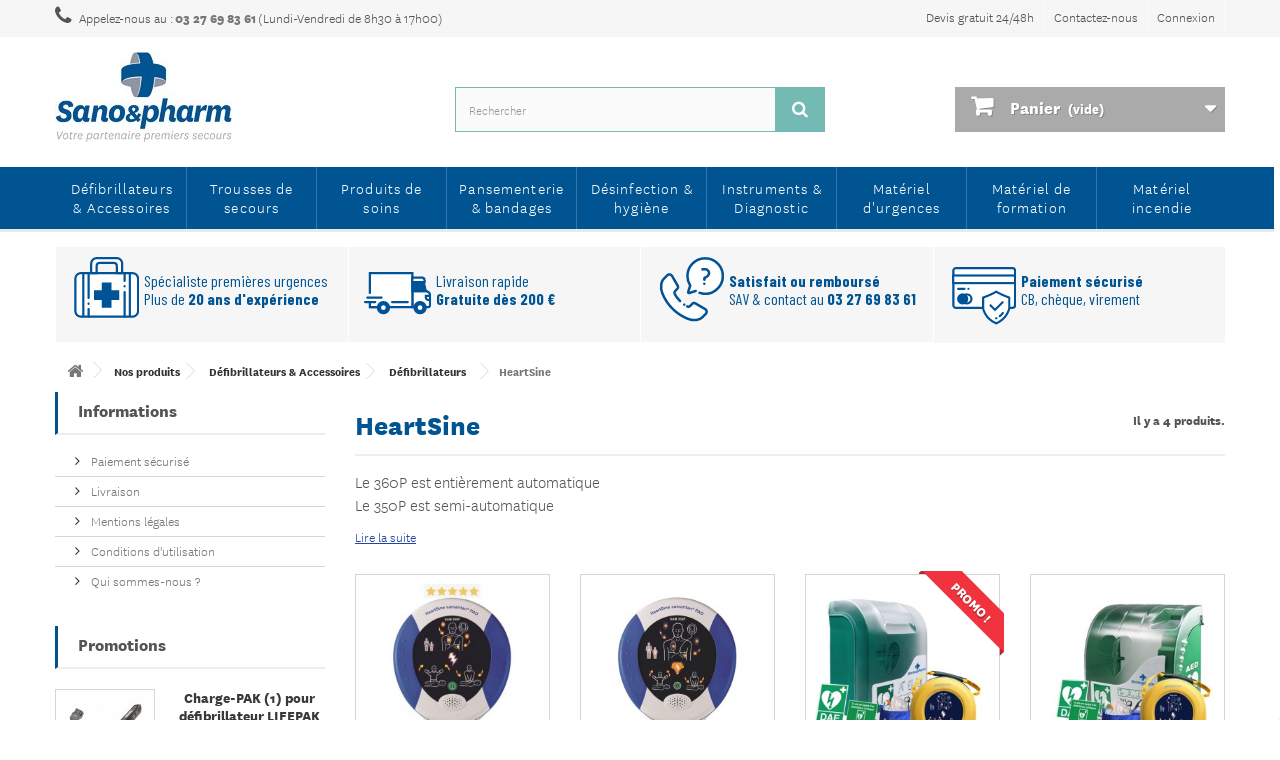

--- FILE ---
content_type: text/html; charset=utf-8
request_url: https://sanoetpharm.fr/106-heartsine
body_size: 24422
content:
<!DOCTYPE HTML>
<!--[if lt IE 7]> <html class="no-js lt-ie9 lt-ie8 lt-ie7" lang="fr-fr"><![endif]-->
<!--[if IE 7]><html class="no-js lt-ie9 lt-ie8 ie7" lang="fr-fr"><![endif]-->
<!--[if IE 8]><html class="no-js lt-ie9 ie8" lang="fr-fr"><![endif]-->
<!--[if gt IE 8]> <html class="no-js ie9" lang="fr-fr"><![endif]-->
<html lang="fr-fr">
	<head>
		<meta charset="utf-8" />
		<title>Défibrillateur Samaritan Pad Heartsine - Sano &amp; Pharm</title>

<script data-keepinline="true">
    var ajaxGetProductUrl = '//sanoetpharm.fr/module/cdc_googletagmanager/async';
    var ajaxShippingEvent = 1;
    var ajaxPaymentEvent = 1;

/* datalayer */
dataLayer = window.dataLayer || [];
    let cdcDatalayer = {"pageCategory":"category","event":"view_item_list","ecommerce":{"currency":"EUR","items":[{"item_name":"Defibrillateur Samaritan PAD 360P HeartSine","item_id":"393","price":"1074","price_tax_exc":"895","item_brand":"HEARTSINE","item_category":"Nos produits","item_category2":"Defibrillateurs & Accessoires","item_category3":"Defibrillateurs","item_list_name":"Nos produits/Defibrillateurs & Accessoires/Defibrillateurs/HeartSine","item_list_id":"cat_106","index":1,"quantity":1},{"item_name":"Defibrillateur  Samaritan Pad 350P Heartsine","item_id":"394","price":"1074","price_tax_exc":"895","item_brand":"HEARTSINE","item_category":"Nos produits","item_category2":"Defibrillateurs & Accessoires","item_category3":"Defibrillateurs","item_list_name":"Nos produits/Defibrillateurs & Accessoires/Defibrillateurs/HeartSine","item_list_id":"cat_106","index":2,"quantity":1},{"item_name":"Pack Defibrillateur Sam PAD 360P Interieur","item_id":"397","price":"1198.8","price_tax_exc":"999","item_brand":"SANOETPHARM","item_category":"Nos produits","item_category2":"Defibrillateurs & Accessoires","item_category3":"Defibrillateurs","item_list_name":"Nos produits/Defibrillateurs & Accessoires/Defibrillateurs/HeartSine","item_list_id":"cat_106","index":3,"quantity":1},{"item_name":"Pack Defibrillateur Sam PAD 360P Exterieur","item_id":"468","price":"1606.8","price_tax_exc":"1339","item_category":"Nos produits","item_category2":"Defibrillateurs & Accessoires","item_category3":"Defibrillateurs","item_list_name":"Nos produits/Defibrillateurs & Accessoires/Defibrillateurs/HeartSine","item_list_id":"cat_106","index":4,"quantity":1}]},"userLogged":0,"userId":"guest_28597","google_tag_params":{"ecomm_pagetype":"category","ecomm_category":"Nos produits/Defibrillateurs & Accessoires/Defibrillateurs/HeartSine"}};
    dataLayer.push(cdcDatalayer);

/* call to GTM Tag */
(function(w,d,s,l,i){w[l]=w[l]||[];w[l].push({'gtm.start':
new Date().getTime(),event:'gtm.js'});var f=d.getElementsByTagName(s)[0],
j=d.createElement(s),dl=l!='dataLayer'?'&l='+l:'';j.async=true;j.src=
'https://www.googletagmanager.com/gtm.js?id='+i+dl;f.parentNode.insertBefore(j,f);
})(window,document,'script','dataLayer','GTM-KRR7K83');

/* async call to avoid cache system for dynamic data */
dataLayer.push({
  'event': 'datalayer_ready'
});
</script>
					<meta name="description" content="Achetez ici votre défibrillateur Heartsine Samaritan par un distributeur officiel. Livraison rapide et paiement sécurisé. Meilleurs prix en France, comparez!" />
						<meta name="generator" content="PrestaShop" />
		<meta name="robots" content="index,follow" />
		<meta name="viewport" content="width=device-width, minimum-scale=0.25, maximum-scale=1.6, initial-scale=1.0" />
		<meta name="apple-mobile-web-app-capable" content="yes" />


		
		
				

		<link rel="icon" type="image/vnd.microsoft.icon" href="/img/favicon.ico?1762147354" />
		<link rel="shortcut icon" type="image/x-icon" href="/img/favicon.ico?1762147354" />
		
					<link rel="canonical" href="https://sanoetpharm.fr/106-heartsine" />
											<link rel="stylesheet" href="https://sanoetpharm.fr/themes/default-bootstrap/cache/v_297_a87a2052189e9a8785957937dd143167_all.css" type="text/css" media="all" />
										<script type="text/javascript">
var CUSTOMIZE_TEXTFIELD = 1;
var FancyboxI18nClose = 'Fermer';
var FancyboxI18nNext = 'Suivant';
var FancyboxI18nPrev = 'Pr&eacute;c&eacute;dent';
var ajaxUrl = 'https://sanoetpharm.fr/module/mollie/ajax';
var ajax_allowed = true;
var ajaxsearch = true;
var baseDir = 'https://sanoetpharm.fr/';
var baseUri = 'https://sanoetpharm.fr/';
var blocksearch_type = 'top';
var comparator_max_item = 0;
var comparedProductsIds = [];
var contentOnly = false;
var currency = {"id":1,"name":"Euro","iso_code":"EUR","iso_code_num":"978","sign":"\u20ac","blank":"1","conversion_rate":"1.000000","deleted":"0","format":"2","decimals":"1","active":"1","prefix":"","suffix":" \u20ac","id_shop_list":null,"force_id":false};
var currencyBlank = 1;
var currencyFormat = 2;
var currencyRate = 1;
var currencySign = '€';
var customizationIdMessage = 'Personnalisation';
var delete_txt = 'Supprimer';
var displayList = false;
var freeProductTranslation = 'Offert !';
var freeShippingTranslation = 'Livraison gratuite !';
var generated_date = 1768656109;
var hasDeliveryAddress = false;
var highDPI = false;
var id_lang = 1;
var img_dir = 'https://sanoetpharm.fr/themes/default-bootstrap/img/';
var instantsearch = false;
var isGuest = 0;
var isLogged = 0;
var isMobile = false;
var isPS17 = false;
var isTestMode = false;
var isoCode = 'fr-fr';
var max_item = 'Vous ne pouvez pas ajouter plus de 0 produit(s) dans le comparateur.';
var min_item = 'Veuillez choisir au moins 1 produit.';
var page_name = 'category';
var placeholder_blocknewsletter = 'Entrez votre e-mail';
var priceDisplayMethod = 1;
var priceDisplayPrecision = 2;
var profileId = 'pfl_PEEDEC6k33';
var quickView = false;
var removingLinkText = 'supprimer cet article du panier';
var roundMode = 2;
var search_url = 'https://sanoetpharm.fr/recherche';
var static_token = '51db06d6bf8c073bda151ac92052fb38';
var toBeDetermined = 'A être déterminé';
var token = 'd21b9bdc03a96fbc5bd2f599d0723719';
var usingSecureMode = true;
</script>

						<script type="text/javascript" src="/js/jquery/jquery-1.11.0.min.js"></script>
						<script type="text/javascript" src="/js/jquery/jquery-migrate-1.2.1.min.js"></script>
						<script type="text/javascript" src="/js/jquery/plugins/jquery.easing.js"></script>
						<script type="text/javascript" src="/js/tools.js"></script>
						<script type="text/javascript" src="/themes/default-bootstrap/js/global.js"></script>
						<script type="text/javascript" src="/themes/default-bootstrap/js/autoload/10-bootstrap.min.js"></script>
						<script type="text/javascript" src="/themes/default-bootstrap/js/autoload/15-jquery.total-storage.min.js"></script>
						<script type="text/javascript" src="/themes/default-bootstrap/js/autoload/15-jquery.uniform-modified.js"></script>
						<script type="text/javascript" src="https://js.mollie.com/v1/mollie.js"></script>
						<script type="text/javascript" src="/modules/mollie/views/js/front/mollie_iframe_16.js"></script>
						<script type="text/javascript" src="/modules/mollie/views/js/front/mollie_payment_method_click_lock_16.js"></script>
						<script type="text/javascript" src="/modules/mollie/views/js/front/mollie_error_handle.js"></script>
						<script type="text/javascript" src="/modules/mollie/views/js/apple_payment.js"></script>
						<script type="text/javascript" src="/modules/mollie/views/js/front/payment_fee.js"></script>
						<script type="text/javascript" src="/themes/default-bootstrap/js/category.js"></script>
						<script type="text/javascript" src="/themes/default-bootstrap/js/modules/blockcart/ajax-cart.js"></script>
						<script type="text/javascript" src="/js/jquery/plugins/jquery.scrollTo.js"></script>
						<script type="text/javascript" src="/js/jquery/plugins/jquery.serialScroll.js"></script>
						<script type="text/javascript" src="/js/jquery/plugins/bxslider/jquery.bxslider.js"></script>
						<script type="text/javascript" src="/themes/default-bootstrap/js/tools/treeManagement.js"></script>
						<script type="text/javascript" src="/themes/default-bootstrap/js/modules/blocknewsletter/blocknewsletter.js"></script>
						<script type="text/javascript" src="/js/jquery/plugins/autocomplete/jquery.autocomplete.js"></script>
						<script type="text/javascript" src="/themes/default-bootstrap/js/modules/blocksearch/blocksearch.js"></script>
						<script type="text/javascript" src="/themes/default-bootstrap/js/modules/blocktopmenu/js/hoverIntent.js"></script>
						<script type="text/javascript" src="/themes/default-bootstrap/js/modules/blocktopmenu/js/superfish-modified.js"></script>
						<script type="text/javascript" src="/themes/default-bootstrap/js/modules/blocktopmenu/js/blocktopmenu.js"></script>
						<script type="text/javascript" src="/modules/yousticeresolutionsystem/views/js/yrs_order_history.js"></script>
						<script type="text/javascript" src="/modules/pricequote/views/js/pqt_validate.js"></script>
						<script type="text/javascript" src="/modules/gsnippetsreviews/views/js/module.js"></script>
						<script type="text/javascript" src="/modules/gsnippetsreviews/views/js/jquery.star-rating.min.js"></script>
						<script type="text/javascript" src="/modules/gsnippetsreviews/views/js/init.js"></script>
						<script type="text/javascript" src="/js/jquery/plugins/fancybox/jquery.fancybox.js"></script>
						<script type="text/javascript" src="/modules/lyopageeditor/vendors/jquery/jquery.stellar.min.js"></script>
						<script type="text/javascript" src="/modules/lyopageeditor/vendors/owl.carousel.lyo.min.js"></script>
						<script type="text/javascript" src="/modules/lyopageeditor/vendors/jquery/jquery.appear.js"></script>
						<script type="text/javascript" src="/modules/lyopageeditor/views/js/appli_front.js"></script>
						<script type="text/javascript" src="/modules/tesialgagoals/views/js/GoogleAnalyticActionLib.js"></script>
						<script type="text/javascript" src="/modules/cdc_googletagmanager/views/js/ajaxdatalayer.js"></script>
							<style>#yousticeFloatingWidget{left:75%}</style>

<script type="text/javascript" data-keepinline="true">
	// instantiate object
	
		var oGsr = {};
		var bt_msgs = {"delay":"Vous n'avez pas rempli un entier l'option d\u00e9calage","fbId":"Vous n'avez pas rempli un entier l'option Facebook app ID","fbsecret":"Vous n'avez pas rempli l'option Facebook secret","reviewDate":"Vous n'avez pas rempli la date de l'avis","title":"Vous n'avez pas rempli le titre","comment":"Vous n'avez pas rempli le commentaire","report":"Vous n'avez pas rempli le commentaire associ\u00e9 \u00e0 l'avis abusif","rating":"Vous n'avez pas s\u00e9lectionn\u00e9 de note pour l'avis","checkreview":"Vous n'avez pas s\u00e9lectionn\u00e9 d'avis","email":"Vous n'avez pas rempli votre adresse e-mail","status":"Vous n'avez pas s\u00e9lectionn\u00e9 de statut","vouchercode":"Vous n'avez pas rempli le code de r\u00e9duction","voucheramount":"Vous avez laiss\u00e9 0 comme valeur pour le bon de r\u00e9duction","voucherminimum":"Le montant minimum n'est pas un num\u00e9rique","vouchermaximum":"La quantit\u00e9 maximum n'est pas un num\u00e9rique","vouchervalidity":"Vous avez laiss\u00e9 0 pour la dur\u00e9e de validit\u00e9","importMatching":"Vous n'avez pas rempli le nombre de colonnes","reviewModerationTxt":{"1":"Vous n'avez pas rempli votre texte juridique pour utiliser une mod\u00e9ration pour la langue Fran\u00e7ais (French). Cliquez sur la liste d\u00e9roulante des langues afin de remplir correctement les champs dans chaque langue"},"reviewModifyTxt":{"1":"Vous n'avez pas rempli votre texte juridique pour utiliser un outil de modification d'avis pour la langue Fran\u00e7ais (French). Cliquez sur la liste d\u00e9roulante des langues afin de remplir correctement les champs dans chaque langue"},"emailTitle":{"1":"Vous n'avez pas rempli le titre ou le texte avec la langue Fran\u00e7ais (French). Cliquez sur la liste d\u00e9roulante des langues afin de remplir correctement les champs dans chaque langue"},"emaillCategory":{"1":"Vous n'avez pas rempli le label de la cat\u00e9gorie avec la langue Fran\u00e7ais (French). Cliquez sur la liste d\u00e9roulante des langues afin de remplir correctement les champs dans chaque langue"},"emaillProduct":{"1":"Vous n'avez pas rempli le label du produit avec la langue Fran\u00e7ais (French). Cliquez sur la liste d\u00e9roulante des langues afin de remplir correctement les champs dans chaque langue"},"emaillSentence":{"1":"Vous n'avez pas rempli la phrase personnalis\u00e9 du corps de tetxe avec la langue Fran\u00e7ais (French). Cliquez sur la liste d\u00e9roulante des langues afin de remplir correctement les champs dans chaque langue"}};
		var bt_sImgUrl = '/modules/gsnippetsreviews/views/img/';
		var bt_sWebService = '/modules/gsnippetsreviews/ws-gsnippetsreviews.php?bt_token=3fdf871f2d73a99a5cc5b70623982830';
		var sGsrModuleName = 'gsr';
		var bt_aFancyReviewForm = {};
		var bt_aFancyReviewTabForm = {};
		var bt_oScrollTo = {};
		bt_oScrollTo.execute = false;
		var bt_oUseSocialButton = {};
		var bt_oActivateReviewTab = {};
		bt_oActivateReviewTab.run = false;
		var bt_oDeactivateReviewTab = {};
		bt_oDeactivateReviewTab.run = false;
		var bt_aReviewReport = new Array();
		var bt_oCallback = {};
		bt_oCallback.run = false;
		var bt_aStarsRating = new Array();
		var bt_oBxSlider = {};
		bt_oBxSlider.run = false;
	
		
		
		

		
		

		
		
		
		
	
</script>
		<link href="https://fonts.googleapis.com/css?family=Assistant:300,800" rel="stylesheet" type="text/css" media="all" /> 
                <link href="https://fonts.googleapis.com/css?family=Barlow+Condensed:400,700" rel="stylesheet">
		<!--[if IE 8]>
		<script src="https://oss.maxcdn.com/libs/html5shiv/3.7.0/html5shiv.js"></script>
		<script src="https://oss.maxcdn.com/libs/respond.js/1.3.0/respond.min.js"></script>
		<![endif]-->


        
        	</head>
	<body id="category" class="category category-106 category-heartsine show-left-column hide-right-column lang_fr">

<!-- Google Tag Manager (noscript) -->
<noscript><iframe src="https://www.googletagmanager.com/ns.html?id=GTM-KRR7K83"
height="0" width="0" style="display:none;visibility:hidden"></iframe></noscript>
<!-- End Google Tag Manager (noscript) -->

					<div id="page">
			<div class="header-container">
				<header id="header">
																										<div class="nav">
							<div class="container">
								<div class="row">
									<nav><!-- Block user information module NAV  -->
<div class="header_user_info">
			<a class="login" href="https://sanoetpharm.fr/mon-compte" rel="nofollow" title="Identifiez-vous">
			Connexion
		</a>
	</div>
<!-- /Block usmodule NAV -->
<div id="contact-link" >
	<a href="https://sanoetpharm.fr/nous-contacter" title="Contactez-nous">Contactez-nous</a>
</div>
<div class="header_user_info">
	<a class="login" href="/index.php?fc=module&module=pricequote&controller=pricequote">Devis gratuit 24/48h</a>
</div>
	<span class="shop-phone">
	<i class="icon-phone"></i>Appelez-nous au :&nbsp;<strong><a href="tel:+33 3 27 69 83 61">03 27 69 83 61</a></strong>&nbsp;(Lundi-Vendredi de 8h30 à 17h00)
	</span>
</nav>
								</div>
							</div>
						</div>
										<div>
						<div class="container">
							<div class="row">
								<div id="header_logo">
									<a href="https://sanoetpharm.fr/" title="Sano &amp; Pharm">
										<img class="logo img-responsive" src="https://sanoetpharm.fr/img/sano-pharm-logo-1497255558.jpg" alt="Sano &amp; Pharm" width="177" height="90"/>
									</a>
								</div>
								<!-- Block search module TOP -->
<div id="search_block_top" class="col-sm-4 clearfix">
	<form id="searchbox" method="get" action="//sanoetpharm.fr/recherche" >
		<input type="hidden" name="controller" value="search" />
		<input type="hidden" name="orderby" value="position" />
		<input type="hidden" name="orderway" value="desc" />
		<input class="search_query form-control" type="text" id="search_query_top" name="search_query" placeholder="Rechercher" value="" />
		<button type="submit" name="submit_search" class="btn btn-default button-search">
			<span>Rechercher</span>
		</button>
	</form>
</div>
<!-- /Block search module TOP --><!-- MODULE Block cart -->
<div class="col-sm-4 clearfix">
	<div class="shopping_cart">
		<a href="https://sanoetpharm.fr/commande" title="Voir mon panier" rel="nofollow">
			<b>Panier</b>
			<span class="ajax_cart_quantity unvisible">0</span>
			<span class="ajax_cart_product_txt unvisible">Produit</span>
			<span class="ajax_cart_product_txt_s unvisible">Produits</span>
			<span class="ajax_cart_total unvisible">
							</span>
			<span class="ajax_cart_no_product">(vide)</span>
					</a>
					<div class="cart_block block exclusive">
				<div class="block_content">
					<!-- block list of products -->
					<div class="cart_block_list">
												<p class="cart_block_no_products">
							Aucun produit
						</p>
																		<div class="cart-prices">
							<div class="cart-prices-line first-line">
								<span class="price cart_block_shipping_cost ajax_cart_shipping_cost unvisible">
																			 A être déterminé																	</span>
								<span class="unvisible">
									Livraison
								</span>
							</div>
																					<div class="cart-prices-line last-line">
								<span class="price cart_block_total ajax_block_cart_total">0,00 €</span>
								<span>Total</span>
							</div>
															<p>
																	Les prix sont HT
																</p>
													</div>
						<p class="cart-buttons">
							<a id="button_order_cart" class="btn btn-default button button-small" href="https://sanoetpharm.fr/commande" title="Commander" rel="nofollow">
								<span>
									Commander<i class="icon-chevron-right right"></i>
								</span>
							</a>
						</p>
					</div>
				</div>
			</div><!-- .cart_block -->
			</div>
</div>

	<div id="layer_cart">
		<div class="clearfix">
			<div class="layer_cart_product col-xs-12 col-md-6">
				<span class="cross" title="Fermer la fenêtre"></span>
				<span class="title">
					<i class="icon-check"></i>Produit ajouté dans votre panier avec succès
				</span>
				<div class="product-image-container layer_cart_img">
				</div>
				<div class="layer_cart_product_info">
					<span id="layer_cart_product_title" class="product-name"></span>
					<span id="layer_cart_product_attributes"></span>
					<div>
						<strong class="dark">Quantité</strong>
						<span id="layer_cart_product_quantity"></span>
					</div>
					<div>
						<strong class="dark">Total</strong>
						<span id="layer_cart_product_price"></span>
					</div>
				</div>
			</div>
			<div class="layer_cart_cart col-xs-12 col-md-6">
				<span class="title">
					<!-- Plural Case [both cases are needed because page may be updated in Javascript] -->
					<span class="ajax_cart_product_txt_s  unvisible">
						Il y a  <span class="ajax_cart_quantity">0</span> produits dans votre panier.
					</span>
					<!-- Singular Case [both cases are needed because page may be updated in Javascript] -->
					<span class="ajax_cart_product_txt ">
						Il y a 1 produit dans votre panier.
					</span>
				</span>
				<div class="layer_cart_row">
					<strong class="dark">
						Total des produits
																					(htva)
																		</strong>
					<span class="ajax_block_products_total">
											</span>
				</div>

								<div class="layer_cart_row">
					<strong class="dark unvisible">
						Total des frais de livraison&nbsp;(htva)					</strong>
					<span class="ajax_cart_shipping_cost unvisible">
													 A être déterminé											</span>
				</div>
								<div class="layer_cart_row">
					<strong class="dark">
						Total
																					(htva)
																		</strong>
					<span class="ajax_block_cart_total">
											</span>
				</div>
				<div class="button-container">
					<span class="continue btn btn-default button exclusive-medium" title="Continuer le shopping">
						<span>
							<i class="icon-chevron-left left"></i>Continuer le shopping
						</span>
					</span>
					<a class="btn btn-default button button-medium"	href="https://sanoetpharm.fr/commande" title="Passer commande" rel="nofollow">
						<span>
							Passer commande<i class="icon-chevron-right right"></i>
						</span>
					</a>
				</div>
			</div>
		</div>
		<div class="crossseling"></div>
	</div> <!-- #layer_cart -->
	<div class="layer_cart_overlay"></div>

<!-- /MODULE Block cart -->
	<!-- Menu -->
	<div id="block_top_menu" class="sf-contener clearfix col-lg-12">
		<div class="cat-title">Menu</div>
		<ul class="sf-menu clearfix menu-content">
			<li><a href="https://sanoetpharm.fr/18-defibrillateurs-accessoires" title="Défibrillateurs & Accessoires">Défibrillateurs & Accessoires</a><ul><li><a href="https://sanoetpharm.fr/19-defibrillateurs" title="Défibrillateurs">Défibrillateurs</a><ul><li><a href="https://sanoetpharm.fr/104-cardiac-science" title="Cardiac-Science">Cardiac-Science</a></li><li class="sfHoverForce"><a href="https://sanoetpharm.fr/106-heartsine" title="HeartSine">HeartSine</a></li><li><a href="https://sanoetpharm.fr/113-mediana" title="Mediana">Mediana</a></li><li><a href="https://sanoetpharm.fr/110-physio-control" title="Physio Control">Physio Control</a></li><li><a href="https://sanoetpharm.fr/105-zoll" title="Zoll">Zoll</a></li><li><a href="https://sanoetpharm.fr/112-packs-defibrillateurs" title="Packs Défibrillateurs">Packs Défibrillateurs</a></li><li class="category-img"><img src="https://sanoetpharm.fr/c/19-home_default/defibrillateurs.jpg" alt="Défibrillateurs" /></li></ul></li><li><a href="https://sanoetpharm.fr/21-batteries-et-electrodes" title="Batteries et électrodes">Batteries et électrodes</a><ul><li><a href="https://sanoetpharm.fr/100-cardiac-science" title="Cardiac-Science">Cardiac-Science</a></li><li><a href="https://sanoetpharm.fr/101-zoll" title="Zoll">Zoll</a></li><li><a href="https://sanoetpharm.fr/102-heartsine" title="HeartSine">HeartSine</a></li><li><a href="https://sanoetpharm.fr/103-physio-control" title="Physio-Control">Physio-Control</a></li><li><a href="https://sanoetpharm.fr/120-mediana" title="Mediana">Mediana</a></li></ul></li><li><a href="https://sanoetpharm.fr/20-armoires" title="Armoires">Armoires</a></li><li><a href="https://sanoetpharm.fr/22-accessoires" title="Accessoires ">Accessoires </a></li><li class="category-img"><img src="https://sanoetpharm.fr/c/18-home_default/defibrillateurs-accessoires.jpg" alt="Défibrillateurs & Accessoires" /></li></ul></li><li><a href="https://sanoetpharm.fr/12-trousses-de-secours" title="Trousses de secours">Trousses de secours</a><ul><li><a href="https://sanoetpharm.fr/84-universelle" title="Universelle">Universelle</a></li><li><a href="https://sanoetpharm.fr/83-artisans-du-batiment" title="Artisans du bâtiment">Artisans du bâtiment</a></li><li><a href="https://sanoetpharm.fr/98-atelier" title="Atelier">Atelier</a></li><li><a href="https://sanoetpharm.fr/107-bateaux" title="Bateaux">Bateaux</a></li><li><a href="https://sanoetpharm.fr/76-trousse-de-secours-btp" title="Trousse de secours BTP">Trousse de secours BTP</a></li><li><a href="https://sanoetpharm.fr/81-bureaux" title="Bureaux">Bureaux</a></li><li><a href="https://sanoetpharm.fr/82-ecole" title="Ecole">Ecole</a></li><li><a href="https://sanoetpharm.fr/97-espaces-verts" title="Espaces Verts">Espaces Verts</a></li><li><a href="https://sanoetpharm.fr/74-randonnee" title="Randonnée">Randonnée</a></li><li><a href="https://sanoetpharm.fr/77-restauration" title="Restauration">Restauration</a></li><li><a href="https://sanoetpharm.fr/80-sport" title="Sport">Sport</a></li><li><a href="https://sanoetpharm.fr/78-vehicules" title="Véhicules">Véhicules</a></li><li><a href="https://sanoetpharm.fr/14-specifiques" title="Spécifiques">Spécifiques</a></li><li><a href="https://sanoetpharm.fr/15-recharges-pour-trousses-de-secours" title="Recharges pour trousses de secours">Recharges pour trousses de secours</a></li><li><a href="https://sanoetpharm.fr/16-trousses-et-armoires-vides" title="Trousses et armoires vides">Trousses et armoires vides</a></li><li class="category-img"><img src="https://sanoetpharm.fr/c/12-home_default/trousses-de-secours.jpg" alt="Trousses de secours" /></li></ul></li><li><a href="https://sanoetpharm.fr/33-produits-de-soins" title="Produits de soins">Produits de soins</a><ul><li><a href="https://sanoetpharm.fr/35-lavage-oculaire" title="Lavage oculaire">Lavage oculaire</a></li><li><a href="https://sanoetpharm.fr/37-coups" title="Coups">Coups</a></li><li><a href="https://sanoetpharm.fr/38-soins-du-corps" title="Soins du Corps ">Soins du Corps </a></li><li><a href="https://sanoetpharm.fr/34-plaies" title="Plaies">Plaies</a></li><li><a href="https://sanoetpharm.fr/36-brulures" title="Brûlures">Brûlures</a></li><li><a href="https://sanoetpharm.fr/73-insectes" title="Insectes">Insectes</a></li><li><a href="https://sanoetpharm.fr/116-peau" title="Peau">Peau</a></li><li class="category-img"><img src="https://sanoetpharm.fr/c/33-home_default/produits-de-soins.jpg" alt="Produits de soins" /></li></ul></li><li><a href="https://sanoetpharm.fr/23-pansementerie-bandages" title="Pansementerie & bandages">Pansementerie & bandages</a><ul><li><a href="https://sanoetpharm.fr/24-pansements-non-tisses-avec-compresse-aluminisee" title="Pansements non-tissés  avec compresse aluminisée">Pansements non-tissés  avec compresse aluminisée</a></li><li><a href="https://sanoetpharm.fr/72-pansements-tisses-elastiques-sanoplast" title="Pansements tissés élastiques Sanoplast">Pansements tissés élastiques Sanoplast</a></li><li><a href="https://sanoetpharm.fr/25-pansements-tisses-elastiques-detectables" title="Pansements tissés élastiques  détectables ">Pansements tissés élastiques  détectables </a></li><li><a href="https://sanoetpharm.fr/71-pansements-quickfix" title="Pansements QuickFix">Pansements QuickFix</a></li><li><a href="https://sanoetpharm.fr/26-professionnels" title="Professionnels">Professionnels</a></li><li><a href="https://sanoetpharm.fr/27-specifiques" title="Spécifiques">Spécifiques</a></li><li><a href="https://sanoetpharm.fr/28-sparadraps" title="Sparadraps">Sparadraps</a></li><li><a href="https://sanoetpharm.fr/30-compresses" title="Compresses">Compresses</a></li><li><a href="https://sanoetpharm.fr/31-bandes" title="Bandes">Bandes</a></li><li><a href="https://sanoetpharm.fr/32-proteges-pansements" title="Protèges pansements">Protèges pansements</a></li><li class="category-img"><img src="https://sanoetpharm.fr/c/23-home_default/pansementerie-bandages.jpg" alt="Pansementerie & bandages" /></li></ul></li><li><a href="https://sanoetpharm.fr/39-desinfection-hygiene" title="Désinfection & hygiène">Désinfection & hygiène</a><ul><li><a href="https://sanoetpharm.fr/40-surfaces-instruments" title="Surfaces & Instruments">Surfaces & Instruments</a></li><li><a href="https://sanoetpharm.fr/41-atmosphere" title="Atmosphère">Atmosphère</a></li><li><a href="https://sanoetpharm.fr/42-mains" title="Mains">Mains</a></li><li class="category-img"><img src="https://sanoetpharm.fr/c/39-home_default/desinfection-hygiene.jpg" alt="Désinfection & hygiène" /></li></ul></li><li><a href="https://sanoetpharm.fr/44-instruments-diagnostic" title="Instruments & Diagnostic">Instruments & Diagnostic</a><ul><li><a href="https://sanoetpharm.fr/46-diagnostics" title="Diagnostics">Diagnostics</a></li><li><a href="https://sanoetpharm.fr/43-ciseaux" title="Ciseaux">Ciseaux</a></li><li><a href="https://sanoetpharm.fr/45-pinces" title="Pinces">Pinces</a></li><li><a href="https://sanoetpharm.fr/48-gants" title="Gants">Gants</a></li><li><a href="https://sanoetpharm.fr/49-accessoires" title="Accessoires">Accessoires</a></li><li class="category-img"><img src="https://sanoetpharm.fr/c/44-home_default/instruments-diagnostic.jpg" alt="Instruments & Diagnostic" /></li></ul></li><li><a href="https://sanoetpharm.fr/50-materiel-d-urgences" title="Matériel d'urgences">Matériel d'urgences</a><ul><li><a href="https://sanoetpharm.fr/53-reanimation" title="Réanimation">Réanimation</a></li><li><a href="https://sanoetpharm.fr/51-hemorragies" title="Hémorragies">Hémorragies</a></li><li><a href="https://sanoetpharm.fr/52-civieres" title="Civières">Civières</a></li><li><a href="https://sanoetpharm.fr/67-colliers-attelles" title="Colliers -  Attelles">Colliers -  Attelles</a></li><li><a href="https://sanoetpharm.fr/70-sacs-d-urgences" title="Sacs d'urgences">Sacs d'urgences</a></li><li><a href="https://sanoetpharm.fr/54-divers" title="Divers">Divers</a></li><li class="category-img"><img src="https://sanoetpharm.fr/c/50-home_default/materiel-d-urgences.jpg" alt="Matériel d'urgences" /></li></ul></li><li><a href="https://sanoetpharm.fr/59-materiel-de-formation" title="Matériel de formation">Matériel de formation</a><ul><li><a href="https://sanoetpharm.fr/60-mannequins-de-secourisme" title="Mannequins de secourisme ">Mannequins de secourisme </a><ul><li><a href="https://sanoetpharm.fr/121-ambu" title="AMBU">AMBU</a></li><li><a href="https://sanoetpharm.fr/122-laerdal" title="LAERDAL">LAERDAL</a></li><li><a href="https://sanoetpharm.fr/123-prestan" title="PRESTAN">PRESTAN</a></li><li><a href="https://sanoetpharm.fr/146-brayden" title="BRAYDEN">BRAYDEN</a></li></ul></li><li><a href="https://sanoetpharm.fr/118-packs-mannequins-secourisme" title="Packs Mannequins secourisme">Packs Mannequins secourisme</a><ul><li><a href="https://sanoetpharm.fr/138-pack-famille-prestan" title="Pack famille Prestan ">Pack famille Prestan </a></li><li><a href="https://sanoetpharm.fr/140-pack-famille-laerdal" title="Pack famille Laerdal">Pack famille Laerdal</a></li><li><a href="https://sanoetpharm.fr/141-pack-famille-ambu" title="Pack famille Ambu ">Pack famille Ambu </a></li><li><a href="https://sanoetpharm.fr/142-pack-pour-formation-psc" title="Pack pour formation PSC ">Pack pour formation PSC </a></li><li><a href="https://sanoetpharm.fr/143-pack-pour-formation-sst" title="Pack pour formation SST">Pack pour formation SST</a></li><li><a href="https://sanoetpharm.fr/144-pack-pour-formation-gqs" title="Pack pour formation GQS">Pack pour formation GQS</a></li><li><a href="https://sanoetpharm.fr/145-pack-pour-formation-pse-afgsu" title="Pack pour formation PSE / AFGSU">Pack pour formation PSE / AFGSU</a></li></ul></li><li><a href="https://sanoetpharm.fr/62-consommables" title="Consommables">Consommables</a><ul><li><a href="https://sanoetpharm.fr/124-ambu" title="AMBU">AMBU</a></li><li><a href="https://sanoetpharm.fr/125-laerdal" title="LAERDAL">LAERDAL</a></li><li><a href="https://sanoetpharm.fr/126-prestan" title="PRESTAN">PRESTAN</a></li><li><a href="https://sanoetpharm.fr/147-brayden" title="BRAYDEN">BRAYDEN</a></li></ul></li><li><a href="https://sanoetpharm.fr/119-mannequins-et-materiel-de-simulation" title="Mannequins et matériel de simulation">Mannequins et matériel de simulation</a></li><li><a href="https://sanoetpharm.fr/61-defibrillateurs-de-formation" title="Défibrillateurs de formation ">Défibrillateurs de formation </a></li><li><a href="https://sanoetpharm.fr/129-maquillage-et-plaies" title="Maquillage et plaies ">Maquillage et plaies </a><ul><li><a href="https://sanoetpharm.fr/130-plaies-et-plaies-speciales" title="Plaies et plaies spéciales">Plaies et plaies spéciales</a></li><li><a href="https://sanoetpharm.fr/131-fractures" title="Fractures">Fractures</a></li><li><a href="https://sanoetpharm.fr/132-brulures" title="Brûlures">Brûlures</a></li><li><a href="https://sanoetpharm.fr/133-sang-et-regurgitation" title="Sang et régurgitation ">Sang et régurgitation </a></li><li><a href="https://sanoetpharm.fr/134-membres-et-packing" title="Membres et packing ">Membres et packing </a></li><li><a href="https://sanoetpharm.fr/135-outils-et-accessoires" title="Outils et accessoires">Outils et accessoires</a></li><li><a href="https://sanoetpharm.fr/136-manchons-et-supports-de-plaies" title="Manchons et supports de plaies">Manchons et supports de plaies</a></li><li><a href="https://sanoetpharm.fr/137-maquillage-de-formation" title="Maquillage de formation ">Maquillage de formation </a></li></ul></li><li class="category-img"><img src="https://sanoetpharm.fr/c/59-home_default/materiel-de-formation.jpg" alt="Matériel de formation" /></li></ul></li><li><a href="https://sanoetpharm.fr/114-materiel-incendie" title="Matériel incendie">Matériel incendie</a><ul><li><a href="https://sanoetpharm.fr/115-couvertures-anti-feu" title=" Couvertures anti-feu"> Couvertures anti-feu</a></li><li><a href="https://sanoetpharm.fr/127-accessoires-pour-couvertures-anti-feu" title="Accessoires pour couvertures anti-feu">Accessoires pour couvertures anti-feu</a></li><li><a href="https://sanoetpharm.fr/128-signaletiques" title="Signalétiques ">Signalétiques </a></li><li class="category-img"><img src="https://sanoetpharm.fr/c/114-home_default/materiel-incendie.jpg" alt="Matériel incendie" /></li></ul></li>
					</ul>
	</div>
	<!--/ Menu -->
							</div>
						</div>
					</div>
				</header>
			</div>
			<div class="columns-container">
				<div id="columns" class="container">
					
					<div id="slider_row" class="row">
																	</div>

<div class="reassurance col-sm-12 row" style="text-align: left;">
	<div class="reassurance_block col-sm-3">
		<a href="https://sanoetpharm.fr/content/4-a-propos" title="A propos">
		<div class="reass_img reass1"><img class="logo img-responsive" src="https://sanoetpharm.fr/themes/default-bootstrap/img/reass1so.svg" alt="Sano &amp; Pharm"></div>
		<div class="reass_txt">
			<div>Sp&eacute;cialiste premi&egrave;res urgences</div>
			<div>Plus de <strong>20 ans d&#039;exp&eacute;rience</strong></div>
		</div>
		</a>
	</div>
	<div class="reassurance_block col-sm-3">
		<a href="https://sanoetpharm.fr/content/1-livraison" title="Livraison">
		<div class="reass_img reass2"><img class="logo img-responsive" src="https://sanoetpharm.fr/themes/default-bootstrap/img/reass2so.svg" alt="Sano &amp; Pharm"></div>
		<div class="reass_txt">
			<div>Livraison rapide</div>
			<div><strong>Gratuite d&egrave;s 200 &euro;</strong></div>
		</div> 
		</a>
	</div>
	<div class="reassurance_block col-sm-3">
		<a href="https://sanoetpharm.fr/content/7-satisfait-ou-rembourse" title="Nous contacter">
		<div class="reass_img reass3"><img class="logo img-responsive" src="https://sanoetpharm.fr/themes/default-bootstrap/img/reass3so.svg" alt="Sano &amp; Pharm"></div>
		<div class="reass_txt">
			<div><strong>Satisfait ou rembours&eacute;</strong></div>
			<div>SAV &amp; contact au <strong>03 27 69 83 61</strong></div>
		</div>
		</a>
	</div>
	<div class="reassurance_block col-sm-3">
		<a href="https://sanoetpharm.fr/content/5-paiement-securise" title="Paiement s&eacute;curis&eacute;">
		<div class="reass_img reass4"><img class="logo img-responsive" src="https://sanoetpharm.fr/themes/default-bootstrap/img/reass4so.svg" alt="Sano &amp; Pharm"></div>
		<div class="reass_txt">
			<div><strong>Paiement s&eacute;curis&eacute;</strong></div>
			<div>CB, ch&egrave;que, virement</div>
		</div>  
		</a>
	</div>
</div>

											
<!-- Breadcrumb -->
<div class="breadcrumb clearfix">
	<a class="home" href="https://sanoetpharm.fr/" title="retour &agrave; Accueil"><i class="icon-home"></i></a>
			<span class="navigation-pipe">&gt;</span>
					<span class="navigation_page"><span itemscope itemtype="http://data-vocabulary.org/Breadcrumb"><a itemprop="url" href="https://sanoetpharm.fr/63-nos-produits" title="Nos produits" ><span itemprop="title">Nos produits</span></a></span><span class="navigation-pipe">></span><span itemscope itemtype="http://data-vocabulary.org/Breadcrumb"><a itemprop="url" href="https://sanoetpharm.fr/18-defibrillateurs-accessoires" title="D&eacute;fibrillateurs &amp; Accessoires" ><span itemprop="title">D&eacute;fibrillateurs &amp; Accessoires</span></a></span><span class="navigation-pipe">></span><span itemscope itemtype="http://data-vocabulary.org/Breadcrumb"><a itemprop="url" href="https://sanoetpharm.fr/19-defibrillateurs" title="D&eacute;fibrillateurs" ><span itemprop="title">D&eacute;fibrillateurs</span></a></span><span class="navigation-pipe">></span>HeartSine</span>
			</div>
<!-- /Breadcrumb -->

										<div class="row">
												<div id="left_column" class="column col-xs-12 col-sm-3">
	<!-- Block CMS module -->
			<section id="informations_block_left_1" class="block informations_block_left">
			<p class="title_block">
				<a href="https://sanoetpharm.fr/content/category/1-accueil">
					Informations				</a>
			</p>
			<div class="block_content list-block">
				<ul>
																							<li>
								<a href="https://sanoetpharm.fr/content/5-paiement-securise" title="Paiement sécurisé">
									Paiement sécurisé
								</a>
							</li>
																								<li>
								<a href="https://sanoetpharm.fr/content/1-livraison" title="Livraison">
									Livraison
								</a>
							</li>
																								<li>
								<a href="https://sanoetpharm.fr/content/2-mentions-legales" title="Mentions légales">
									Mentions légales
								</a>
							</li>
																								<li>
								<a href="https://sanoetpharm.fr/content/3-conditions-utilisation" title="Conditions d&#039;utilisation">
									Conditions d&#039;utilisation
								</a>
							</li>
																								<li>
								<a href="https://sanoetpharm.fr/content/4-a-propos" title="Qui sommes-nous ?">
									Qui sommes-nous ?
								</a>
							</li>
																				</ul>
			</div>
		</section>
		<!-- /Block CMS module -->

<!-- MODULE Block specials -->
<div id="special_block_right" class="block">
	<p class="title_block">
        <a href="https://sanoetpharm.fr/promotions" title="Promotions">
            Promotions
        </a>
    </p>
	<div class="block_content products-block">
    		<ul>
        	<li class="clearfix">
            	<a class="products-block-image" href="https://sanoetpharm.fr/physio-control/399-charge-pak-1-pour-defibrillateur-lifepak-cr-plus.html">
                    <img 
                    class="replace-2x img-responsive" 
                    src="https://sanoetpharm.fr/1050-small_default/charge-pak-1-pour-defibrillateur-lifepak-cr-plus.jpg" 
                    alt="Charge-PAK (1) pour défibrillateur LIFEPAK CR PLUS" 
                    title="Charge-PAK (1) pour défibrillateur LIFEPAK CR PLUS" />
                </a>
                <div class="product-content">
                	<h5>
                        <a class="product-name" href="https://sanoetpharm.fr/physio-control/399-charge-pak-1-pour-defibrillateur-lifepak-cr-plus.html" title="Charge-PAK (1) pour défibrillateur LIFEPAK CR PLUS">
                            Charge-PAK (1) pour défibrillateur LIFEPAK CR PLUS
                        </a>
                    </h5>
                                        	<p class="product-description">
                            Kit de remplacement 1 paire...
                        </p>
                                        <div class="price-box">
                    	                             <span class="old-price">
                                239,00 €
                                                            </span>
                        	<span class="price special-price">
                                203,15 €
                                                            </span>
                                                                                                                                 <span class="price-percent-reduction">(-15%)</span>
                                                                                        <span class="cdcgtm_product" style="display: none;" data-id-product="399" data-id-product-attribute="0"></span>
                                            </div>
                </div>
            </li>
		</ul>
		<div>
			<a 
            class="btn btn-default button button-small" 
            href="https://sanoetpharm.fr/promotions" 
            title="Toutes les promos">
                <span>Toutes les promos<i class="icon-chevron-right right"></i></span>
            </a>
		</div>
    	</div>
</div>
<!-- /MODULE Block specials -->
</div>
																		<div id="center_column" class="center_column col-xs-12 col-sm-9">
	

	    	<h1 class="page-heading product-listing"><span class="cat-name">HeartSine&nbsp;</span><span class="heading-counter">Il y a 4 produits.</span>
</h1>
        			<div class="content_scene_cat">
            	                     <!-- Category image -->
                    <div class="content_scene_cat_bg">
                                                    <div class="cat_desc">
                           
                            
                                
                            
                                <div class="rte"><p>Le 360P est entièrement automatique</p>
<p>Le 350P est semi-automatique</p></div>
                            
                            </div>
                            
                                                            <a id="description_bottom_link" href="/">Lire la suite</a>
                                                                         </div>
                              </div>
				
        
		<!-- Subcategories 
		<div id="subcategories">
			<p class="subcategory-heading">Sous-cat&eacute;gories</p>
            
			<ul class="clearfix">
						</ul>
		</div>-->
        
		
        <div id="product_list">
		
                            	
									
		
	
	<!-- Products list -->
	<ul class="product_list grid row">
			
		
		
								<li class="ajax_block_product col-xs-12 col-sm-6 col-md-3 first-in-line last-line first-item-of-tablet-line first-item-of-mobile-line">
			<div class="product-container" itemscope itemtype="https://schema.org/Product">
				<div class="left-block">
					<div class="product-image-container">
						<a class="product_img_link" href="https://sanoetpharm.fr/defibrillateurs/393-defibrillateur-samaritan-pad-360p-heartsine.html" title="Défibrillateur Samaritan PAD 360P HeartSine" itemprop="url">
							<img class="replace-2x img-responsive" src="https://sanoetpharm.fr/1423-home_default/defibrillateur-samaritan-pad-360p-heartsine.jpg" alt="Défibrillateur  Samaritan Pad 360P Heartsine Avis" title="Défibrillateur  Samaritan Pad 360P Heartsine Avis"  width="250" height="250" itemprop="image" />
						</a>
																			<a class="product_img_link" href="https://sanoetpharm.fr/defibrillateurs/393-defibrillateur-samaritan-pad-360p-heartsine.html" title="Défibrillateur Samaritan PAD 360P HeartSine" itemprop="url">
                                                        <div class="content_price" itemprop="offers" itemscope itemtype="https://schema.org/Offer">
																										<span itemprop="price" class="price product-price" content="895">
										
										895,00 €									</span>
									<meta itemprop="priceCurrency" content="EUR" />
																											<span class="cdcgtm_product" style="display: none;" data-id-product="393" data-id-product-attribute="0"></span>
									
															</div>
                                                        </a>
																							</div>
										
				</div>
				<div class="right-block">
					<h5 class="product-name" itemprop="name">
												<a class="product-name" href="https://sanoetpharm.fr/defibrillateurs/393-defibrillateur-samaritan-pad-360p-heartsine.html" title="Défibrillateur Samaritan PAD 360P HeartSine" itemprop="url" >
							Défibrillateur Samaritan PAD 360P HeartSine
						</a>
					</h5>
																<div class="hook-reviews">
							<!-- GSR - Product list reviews -->
			<div id="gsr-review-list" class="gsr-col-lg-12 gsr-text-center bg-white">
			<div class="bg-white gsr-col-lg-12 gsr-text-center rating-star-yellow gsr-review-stars-1611">
									<input type="radio" value="1" checked="checked"/><label class=" list-front checked rating-star-size-110" for="rating1" title="1"></label>
									<input type="radio" value="2" checked="checked"/><label class=" list-front checked rating-star-size-110" for="rating2" title="2"></label>
									<input type="radio" value="3" checked="checked"/><label class=" list-front checked rating-star-size-110" for="rating3" title="3"></label>
									<input type="radio" value="4" checked="checked"/><label class=" list-front checked rating-star-size-110" for="rating4" title="4"></label>
									<input type="radio" value="5" checked="checked"/><label class=" list-front checked rating-star-size-110" for="rating5" title="5"></label>
							</div>
			<div class="bg-white gsr-col-lg-12 gsr-text-center gsr-review-count-padding-1611 gsr-side-text-11">
				
									<div class="gsr-review-count-rating"> (5/5)&nbsp;sur&nbsp;2 note(s)</div>
							</div>
		</div>
		<div class="gsr-clr_20"></div>
	<!-- /GSR - Product list reviews -->

						</div>
										<p class="product-desc" itemprop="description">
						Accessible au grand public
Instructions visuelles et vocales faciles à suivre
Fonctionnement à un seul bouton
Compact et léger : (20 cm x 18,4 cm x 4,8cm pour 1,1 kg)
Livré avec sacoche de protection

Garantie 8 ans !
					</p>
										<a class="product_img_link" href="https://sanoetpharm.fr/defibrillateurs/393-defibrillateur-samaritan-pad-360p-heartsine.html" title="Défibrillateur Samaritan PAD 360P HeartSine" itemprop="url">
                                        <div class="content_price">
																				
							<span class="price product-price">
								895,00 €							</span>
														<span class="cdcgtm_product" style="display: none;" data-id-product="393" data-id-product-attribute="0"></span>
							
							
												<div class="qty_discounts">
												</div><!-- .qty_discounts -->
					</div>
                                        </a>
										<div class="button-container">
						
					</div>
										<div class="product-flags">
																														</div>
					
				</div>
									<div class="functional-buttons clearfix">
						
											</div>
							</div><!-- .product-container> -->
		</li>
			
		
		
								<li class="ajax_block_product col-xs-12 col-sm-6 col-md-3 last-line last-item-of-tablet-line">
			<div class="product-container" itemscope itemtype="https://schema.org/Product">
				<div class="left-block">
					<div class="product-image-container">
						<a class="product_img_link" href="https://sanoetpharm.fr/defibrillateurs/394-defibrillateur-samaritan-pad-350p-heartsine.html" title="Défibrillateur  Samaritan Pad 350P Heartsine" itemprop="url">
							<img class="replace-2x img-responsive" src="https://sanoetpharm.fr/1191-home_default/defibrillateur-samaritan-pad-350p-heartsine.jpg" alt="Défibrillateur  Samaritan Pad 350P Heartsine" title="Défibrillateur  Samaritan Pad 350P Heartsine"  width="250" height="250" itemprop="image" />
						</a>
																			<a class="product_img_link" href="https://sanoetpharm.fr/defibrillateurs/394-defibrillateur-samaritan-pad-350p-heartsine.html" title="Défibrillateur  Samaritan Pad 350P Heartsine" itemprop="url">
                                                        <div class="content_price" itemprop="offers" itemscope itemtype="https://schema.org/Offer">
																										<span itemprop="price" class="price product-price" content="895">
										
										895,00 €									</span>
									<meta itemprop="priceCurrency" content="EUR" />
																											<span class="cdcgtm_product" style="display: none;" data-id-product="394" data-id-product-attribute="0"></span>
									
															</div>
                                                        </a>
																							</div>
										
				</div>
				<div class="right-block">
					<h5 class="product-name" itemprop="name">
												<a class="product-name" href="https://sanoetpharm.fr/defibrillateurs/394-defibrillateur-samaritan-pad-350p-heartsine.html" title="Défibrillateur  Samaritan Pad 350P Heartsine" itemprop="url" >
							Défibrillateur  Samaritan Pad 350P Heartsine
						</a>
					</h5>
															<p class="product-desc" itemprop="description">
						Défibrillateur Semi-automatique. 
Voir le modèle entièrement automatique.
Le Samaritan PAD 350P offre un rapport qualité-prix et un environnement exceptionnels, le tout dans un système simple d'utilisation.
Compact et léger :(20 cm x 18,4 cm x 4,8 cm pour 1.1 kg)
Livré avec sacoche de protection !
Garanti 8 ans 

Description et détails ci-dessous
					</p>
										<a class="product_img_link" href="https://sanoetpharm.fr/defibrillateurs/394-defibrillateur-samaritan-pad-350p-heartsine.html" title="Défibrillateur  Samaritan Pad 350P Heartsine" itemprop="url">
                                        <div class="content_price">
																				
							<span class="price product-price">
								895,00 €							</span>
														<span class="cdcgtm_product" style="display: none;" data-id-product="394" data-id-product-attribute="0"></span>
							
							
												<div class="qty_discounts">
												</div><!-- .qty_discounts -->
					</div>
                                        </a>
										<div class="button-container">
						
					</div>
										<div class="product-flags">
																														</div>
					
				</div>
									<div class="functional-buttons clearfix">
						
											</div>
							</div><!-- .product-container> -->
		</li>
			
		
		
								<li class="ajax_block_product col-xs-12 col-sm-6 col-md-3 last-line first-item-of-tablet-line last-item-of-mobile-line">
			<div class="product-container" itemscope itemtype="https://schema.org/Product">
				<div class="left-block">
					<div class="product-image-container">
						<a class="product_img_link" href="https://sanoetpharm.fr/defibrillateurs/397-pack-defibrillateur-sam-pad-360p-interieur.html" title="Pack Défibrillateur Sam PAD 360P Intérieur" itemprop="url">
							<img class="replace-2x img-responsive" src="https://sanoetpharm.fr/1499-home_default/pack-defibrillateur-sam-pad-360p-interieur.jpg" alt="Pack Défibrillateur Samaritan 360 PAD intérieur" title="Pack Défibrillateur Samaritan 360 PAD intérieur"  width="250" height="250" itemprop="image" />
						</a>
																			<a class="product_img_link" href="https://sanoetpharm.fr/defibrillateurs/397-pack-defibrillateur-sam-pad-360p-interieur.html" title="Pack Défibrillateur Sam PAD 360P Intérieur" itemprop="url">
                                                        <div class="content_price" itemprop="offers" itemscope itemtype="https://schema.org/Offer">
																										<span itemprop="price" class="price product-price" content="999">
										
										999,00 €									</span>
									<meta itemprop="priceCurrency" content="EUR" />
																											<span class="cdcgtm_product" style="display: none;" data-id-product="397" data-id-product-attribute="0"></span>
									
															</div>
                                                        </a>
																									<a class="sale-box" href="https://sanoetpharm.fr/defibrillateurs/397-pack-defibrillateur-sam-pad-360p-interieur.html">
								<span class="sale-label">Promo !</span>
							</a>
											</div>
										
				</div>
				<div class="right-block">
					<h5 class="product-name" itemprop="name">
												<a class="product-name" href="https://sanoetpharm.fr/defibrillateurs/397-pack-defibrillateur-sam-pad-360p-interieur.html" title="Pack Défibrillateur Sam PAD 360P Intérieur" itemprop="url" >
							Pack Défibrillateur Sam PAD 360P Intérieur
						</a>
					</h5>
															<p class="product-desc" itemprop="description">
						Pack incluant:
+ 1 Défibrillateur Samaritan PAD 360P   (Réf. MD320)
+ 1 Boitier AIVIA IN pour un stockage en intérieur   (Réf. MT031)
+ 1 Kit d'intervention   (Réf. MC090)
+ 1 Pack Signalétique DEA conforme à l’arrêté du 29 octobre 2019   (Réf. MC810) 
Voir le pack pour stockage en extérieur

Vous trouverez ci-dessous la description détaillée du...
					</p>
										<a class="product_img_link" href="https://sanoetpharm.fr/defibrillateurs/397-pack-defibrillateur-sam-pad-360p-interieur.html" title="Pack Défibrillateur Sam PAD 360P Intérieur" itemprop="url">
                                        <div class="content_price">
																				
							<span class="price product-price">
								999,00 €							</span>
														<span class="cdcgtm_product" style="display: none;" data-id-product="397" data-id-product-attribute="0"></span>
							
							
												<div class="qty_discounts">
												</div><!-- .qty_discounts -->
					</div>
                                        </a>
										<div class="button-container">
						
					</div>
										<div class="product-flags">
																																					</div>
					
				</div>
									<div class="functional-buttons clearfix">
						
											</div>
							</div><!-- .product-container> -->
		</li>
			
		
		
								<li class="ajax_block_product col-xs-12 col-sm-6 col-md-3 last-in-line last-line last-item-of-tablet-line first-item-of-mobile-line last-mobile-line">
			<div class="product-container" itemscope itemtype="https://schema.org/Product">
				<div class="left-block">
					<div class="product-image-container">
						<a class="product_img_link" href="https://sanoetpharm.fr/defibrillateurs/468-pack-defibrillateur-sam-pad-360p-exterieur.html" title="Pack Défibrillateur Sam PAD 360P Extérieur" itemprop="url">
							<img class="replace-2x img-responsive" src="https://sanoetpharm.fr/1548-home_default/pack-defibrillateur-sam-pad-360p-exterieur.jpg" alt="Pack Défibrillateur Sam PAD 360P Extérieur" title="Pack Défibrillateur Sam PAD 360P Extérieur"  width="250" height="250" itemprop="image" />
						</a>
																			<a class="product_img_link" href="https://sanoetpharm.fr/defibrillateurs/468-pack-defibrillateur-sam-pad-360p-exterieur.html" title="Pack Défibrillateur Sam PAD 360P Extérieur" itemprop="url">
                                                        <div class="content_price" itemprop="offers" itemscope itemtype="https://schema.org/Offer">
																										<span itemprop="price" class="price product-price" content="1339">
										
										1 339,00 €									</span>
									<meta itemprop="priceCurrency" content="EUR" />
																											<span class="cdcgtm_product" style="display: none;" data-id-product="468" data-id-product-attribute="0"></span>
									
															</div>
                                                        </a>
																							</div>
										
				</div>
				<div class="right-block">
					<h5 class="product-name" itemprop="name">
												<a class="product-name" href="https://sanoetpharm.fr/defibrillateurs/468-pack-defibrillateur-sam-pad-360p-exterieur.html" title="Pack Défibrillateur Sam PAD 360P Extérieur" itemprop="url" >
							Pack Défibrillateur Sam PAD 360P Extérieur
						</a>
					</h5>
															<p class="product-desc" itemprop="description">
						Inclus dans ce pack :
+ 1 Défibrillateur Samaritan PAD 360P   (Réf. MD320)
+ 1 Armoire AIVIA 200 pour un stockage en extérieur   (Réf. MT039)
+ 1 Transformateur - alimentation 220/24 volts   (Réf.MT039A)
+ 1 Kit d'intervention   (Réf. MC090)
+ 1 Pack Signalétique DEA conforme à l’arrêté du 29 octobre 2019   (Réf. MC810)

Voir le pack pour stockage...
					</p>
										<a class="product_img_link" href="https://sanoetpharm.fr/defibrillateurs/468-pack-defibrillateur-sam-pad-360p-exterieur.html" title="Pack Défibrillateur Sam PAD 360P Extérieur" itemprop="url">
                                        <div class="content_price">
																				
							<span class="price product-price">
								1 339,00 €							</span>
														<span class="cdcgtm_product" style="display: none;" data-id-product="468" data-id-product-attribute="0"></span>
							
							
												<div class="qty_discounts">
												</div><!-- .qty_discounts -->
					</div>
                                        </a>
										<div class="button-container">
						
					</div>
										<div class="product-flags">
																														</div>
					
				</div>
									<div class="functional-buttons clearfix">
						
											</div>
							</div><!-- .product-container> -->
		</li>
		</ul>

	




                <div class="content_sortPagiBar">
                    <div class="bottom-pagination-content clearfix">
                        
                        
	
												<!-- Pagination -->
	<div id="pagination_bottom" class="pagination clearfix">
	    			</div>
    <div class="product-count">
    	        	                        	                        	R&eacute;sultats 1 - 4 sur 4.
		    </div>
	<!-- /Pagination -->

                    </div>
                </div>
                        
                        <div id="description_bottom" class="rte"><p><span>Un <strong>défibrillateur de bureau</strong> est un investissement crucial pour la sécurité de vos employés. En effet, les accidents cardiaques sont imprévisibles et peuvent survenir à tout moment. Si cela se produit sur votre lieu de travail, la rapidité de l'intervention est primordiale pour la survie de la victime. Un DEA permet de rétablir le rythme cardiaque en cas d'urgence et peut sauver une vie en quelques minutes. De plus, selon la loi française, les entreprises ont l'obligation de fournir un équipement de premiers secours adapté à leurs risques professionnels, ce qui inclut souvent un défibrillateur.</span></p></div>

		        </div>
						</div><!-- #center_column -->
										</div><!-- .row -->
				</div><!-- #columns -->
			</div><!-- .columns-container -->
							<!-- Footer -->
				<div class="footer-container">
					<footer id="footer"  class="container">
						<div class="row"><!-- Block Newsletter module-->
<div id="newsletter_block_left" class="block">
	<h4>Lettre d'informations</h4>
	<div class="block_content">
		<form action="//sanoetpharm.fr/" method="post">
			<div class="form-group" >
				<input class="inputNew form-control grey newsletter-input" id="newsletter-input" type="text" name="email" size="18" value="Entrez votre e-mail" />
                <button type="submit" name="submitNewsletter" class="btn btn-default button button-small">
                    <span>Ok</span>
                </button>
				<input type="hidden" name="action" value="0" />

 
<div id="gdpr_consent" class="gdpr_module_20">
    <div class="form-group">
        <div class="checkbox">
            <input id="psgdpr_consent_checkbox_20" name="psgdpr_consent_checkbox" type="checkbox" name="" value="1">
            <label class="psgdpr_consent_message" for="psgdpr_consent_checkbox_20">J'accepte les <a style="color:#3ed2f0;text-decoration:underline;" href="../content/3-conditions-utilisation">conditions générales</a> et la <a style="color:#3ed2f0;text-decoration:underline;" href="../content/3-conditions-utilisation">politique de respect de la vie privée</a>.</label>
        </div>
    </div>
</div>

<script type="text/javascript">
    var psgdpr_front_controller = "https://sanoetpharm.fr/module/psgdpr/FrontAjaxGdpr";
    psgdpr_front_controller = psgdpr_front_controller.replace(/\amp;/g,'');
    var psgdpr_id_customer = "0";
    var psgdpr_customer_token = "da39a3ee5e6b4b0d3255bfef95601890afd80709";
    var psgdpr_id_guest = "0";
    var psgdpr_guest_token = "bae4a9a41d33b6d93b1acbe5f030e62ff5b2bf53";

    document.addEventListener('DOMContentLoaded', function() {
        let psgdpr_id_module = "20";
        let parentForm = $('.gdpr_module_' + psgdpr_id_module).closest('form');

        let toggleFormActive = function() {
            parentForm = $('.gdpr_module_' + psgdpr_id_module).closest('form');
            let checkbox = $('#psgdpr_consent_checkbox_' + psgdpr_id_module);
            let element = $('.gdpr_module_' + psgdpr_id_module);
            let iLoopLimit = 0;

            // Look for parent elements until we find a submit button, or reach a limit
            while(0 === element.nextAll('[type="submit"]').length &&  // Is there any submit type ?
                element.get(0) !== parentForm.get(0) &&  // the limit is the form
                element.length &&
                iLoopLimit != 1000) { // element must exit
                    element = element.parent();
                    iLoopLimit++;
            }

            if (checkbox.prop('checked') === true) {
                if (element.find('[type="submit"]').length > 0) {
                    element.find('[type="submit"]').removeAttr('disabled');
                } else {
                    element.nextAll('[type="submit"]').removeAttr('disabled');
                }
            } else {
                if (element.find('[type="submit"]').length > 0) {
                    element.find('[type="submit"]').attr('disabled', 'disabled');
                } else {
                    element.nextAll('[type="submit"]').attr('disabled', 'disabled');
                }
            }
        }

        // Triggered on page loading
        toggleFormActive();

        $(document).on("click" , "#psgdpr_consent_checkbox_"+psgdpr_id_module, function() {
            toggleFormActive();
        });

        $(document).on('submit', parentForm, function(event) {
            $.ajax({
                data: 'POST',
                //dataType: 'JSON',
                url: psgdpr_front_controller,
                data: {
                    ajax: true,
                    action: 'AddLog',
                    id_customer: psgdpr_id_customer,
                    customer_token: psgdpr_customer_token,
                    id_guest: psgdpr_id_guest,
                    guest_token: psgdpr_guest_token,
                    id_module: psgdpr_id_module,
                },
                success: function (data) {
                    // parentForm.submit();
                },
                error: function (err) {
                    console.log(err);
                }
            });
        });
    });
</script>


			</div>
		</form>
	</div>
    
</div>
<!-- /Block Newsletter module-->
<section id="social_block" class="pull-right">
	<ul>
						                                        	</ul>
    <h4>Nous suivre</h4>
</section>
<div class="clearfix"></div>

<!-- Block categories module -->
<section class="blockcategories_footer footer-block col-xs-12 col-sm-2">
	<h4>Catégories</h4>
	<div class="category_footer toggle-footer">
		<div class="list">
			<ul class="tree dhtml">
												
<li >
	<a 
	href="https://sanoetpharm.fr/63-nos-produits" title="">
		Nos produits
	</a>
			<ul>
												
<li >
	<a 
	href="https://sanoetpharm.fr/18-defibrillateurs-accessoires" title="Défibrillateurs automatisés externes et accessoires professionnels 
  Équipez vos établissements en  défibrillateurs automatisés externes (DAE)  conformes à la réglementation française. Depuis la loi n° 2018-527 du 29 juin 2018, certains Établissements Recevant du Public (ERP) ont l&#039;obligation d&#039;installer un défibrillateur et d&#039;assurer sa maintenance conformément au Code de la santé publique.  
  Spécialiste depuis plus de 20 ans avec plus de 200.000 clients professionnels et collectivités, nous proposons une gamme complète de  défibrillateurs  semi-automatiques et entièrement automatiques des marques leaders :  Cardiac Science Powerheart G5 ,  ZOLL AED Plus ,  HeartSine Samaritan PAD ,  Physio-Control LIFEPAK CR2  et  Mediana Heart&#039;On A16 . Chaque modèle est livré avec ses  accessoires  (électrodes, batteries longue durée) et disponible en  packs complets  incluant  armoires de stockage  intérieur/extérieur, signalétique normalisée et kits d&#039;intervention.  
   
  Plus de 200.000 clients privés, professionnels et publics nous font confiance depuis 20 ans">
		Défibrillateurs &amp; Accessoires
	</a>
			<ul>
												
<li >
	<a 
	href="https://sanoetpharm.fr/19-defibrillateurs" title=" Un  DAE  ( D éfibrillateur  A utomatisé  E xterne) est un équipement portatif composé d&#039;une batterie et de 2 électrodes (avec une date de péremption). Sa fonction est d&#039;analyser l&#039;activité électrique du cœur d&#039;une personne en arrêt cardiaque*. Cette analyse est entièrement automatique,  ce qui évite  au secouriste ou à la personne qui porte secours  toute prise de décision et élimine  donc toute  responsabilité et erreur . 
   
 Une fois les électrodes placées sur le torse de la victime inconsciente et ne respirant pas normalement, l&#039;appareil analyse l’activité cardiaque et détecte si l’administration d’un choc est nécessaire pour retrouver une activité électrique normale. 
   
 Le seul moyen de neutraliser une fibrillation ventriculaire (FV) - principale cause d’arrêt cardiaque chez l’adulte - c’est l’administration d’un choc électrique avec un défibrillateur externe automatique associé à une  R éanimation  C ardio  P ulmonaire  (RCP).  Ce choc doit être administré le plus rapidement possible pour augmenter les chances de succès. Chaque minute qui s’écoule, c’est 10% de chance de survie en moins. Idéalement il doit être utilisé dans les  3 premières minutes  qui suivent l’incident, ce qui implique un positionnement central de l’appareil dans le bâtiment ainsi que d’une signalétique adéquate.">
		Défibrillateurs
	</a>
	</li>

																
<li >
	<a 
	href="https://sanoetpharm.fr/21-batteries-et-electrodes" title="Il existe différentes sortes de  batteries et d’électrodes pour défibrillateurs . Une vérification périodique de ces consommables est essentielle au fonctionnement correct de vos appareils de défibrillation automatique (DEA) ou semi (DSA).   
  Pour éviter tout dysfonctionnement lors de leur utilisation pour sauver une vie : acheter ceux de la marque de votre défibrillateur, éviter des sous-marques ou imitations (non officielles).">
		Batteries et électrodes
	</a>
	</li>

																
<li >
	<a 
	href="https://sanoetpharm.fr/20-armoires" title="En   France, la grande majorité des établissements recevant du public (ERP) doivent être équipés de  défibrillateurs automatiques externes (DAE) . Ils permettent en effet de réanimer et maintenir les personnes en vie en attendant l’intervention d’équipes spécialisées qui vont les  prendre en charge, les mettre hors de danger et les transporter vers les hôpitaux.   Il est donc primordial de les  ranger et stocker convenablement afin de les protéger et de préserver leurs longévités.   
  En contrepartie, un défibrillateur requiert beaucoup de soin pour être à tout moment opérationnel afin d’intervenir pour porter secours. D’abord et avant tout, il est impératif de le stocker et de l’abriter convenablement. C’est à cette fin qu’ont été conçus  les armoires et     supports muraux     à défibrillateurs   . Provenant des  meilleures marques  présentes sur le marché, les armoires  et coffres  sélectionnés par Sano et Pharm répondent précisément et en tous points aux exigences de sécurité que vous êtes en droit d’attendre.  Ces armoires de rangement peuvent être installées    en intérieur ou en extérieur selon votre défibrillateur et garantissent une   intervention rapide.">
		Armoires
	</a>
	</li>

																
<li class="last">
	<a 
	href="https://sanoetpharm.fr/22-accessoires" title="">
		Accessoires 
	</a>
	</li>

									</ul>
	</li>

																
<li >
	<a 
	href="https://sanoetpharm.fr/12-trousses-de-secours" title="Trousses de secours professionnelles conformes aux normes françaises 
 Spécialiste des trousses de secours depuis plus de 20 ans, nous concevons des équipements adaptés à chaque secteur d&#039;activité et conformes aux recommandations du Code du travail et de la médecine du travail. Nos trousses garantissent une intervention efficace lors des accidents du travail. 
 Nous proposons des trousses spécifiques pour chaque environnement professionnel :  BTP et chantiers  (conformes OPPBTP),  secteur alimentaire et restauration  (pansements détectables bleus),  artisans  (électriciens, menuisiers, carreleurs, plombiers),  bureaux  et administrations,  écoles et établissements scolaires ,  nautisme  (navigation côtière, semi-hauturière, hauturière selon Division 240),  sports et randonnées ,  véhicules  (voitures, camions, autocars, engins agricoles), ainsi que des  trousses universelles  pour tous secteurs.">
		Trousses de secours
	</a>
			<ul>
												
<li >
	<a 
	href="https://sanoetpharm.fr/84-universelle" title="">
		Universelle
	</a>
	</li>

																
<li >
	<a 
	href="https://sanoetpharm.fr/83-artisans-du-batiment" title="Que vous soyez, Menuisier, Plombier, Carreleur, Maçon, Peintre ou Electricien, nos trousses de secours &quot;Artisans du bâtiment&quot; sont faites pour vous.  Avec un contenu conforme aux recommandations de la médecine du travail et un format adapté, chacune de nos boites trouvera sa place dans votre véhicule, sur votre chantier ou dans votre atelier.  Comme toutes nos trousses de secours, les trousses &quot;Artisans du bâtiment&quot; sont confectionnées lors de la commande afin de vous garantir la date de péremption la plus longue possible.">
		Artisans du bâtiment
	</a>
	</li>

																
<li >
	<a 
	href="https://sanoetpharm.fr/98-atelier" title=" Trousses de secours pour atelier municipal, garage ou atelier de maintenance  ">
		Atelier
	</a>
	</li>

																
<li >
	<a 
	href="https://sanoetpharm.fr/107-bateaux" title="Votre trousse sera confectionnée lors de la commande afin de vous garantir la date de péremption la plus longue possible.   
 
  Que vous naviguiez en mer ou sur les canaux, en côtier comme en hauturier, vous devez avoir à bord une trousse de secours pour bateau qui vous permettra de dispenser les premiers soins en cas de blessure.  
  Nos trousses de secours pour la navigation sont conformes aux recommandations de la Direction générale des Infrastructures, des Transports et de la Mer (Division 240)  
 
  Trousse Côtière  pour les embarcations naviguant à moins de 6 milles d&#039;un abri. 
  Trousse Semi-hauturière  pour les embarcations d&#039;une longueur inférieure ou égale à 24 m naviguant entre 6 et 60 milles d&#039;un abri. 
   Trousse Hauturière   pour les embarcations d&#039;une longueur inférieure ou égale à 24 m naviguant au-delà des 60 milles. 
 
  
 Pour tout complément de la trousse de secours laissé à l&#039;initiative du chef de bord, nous pouvons fournir, recharges et produits complémentaires tels que, pansements, bandes adhésives, bombes de froid, antiseptique ....  
   
  ➤  Votre trousse sera confectionnée lors de la commande afin de vous garantir la date de péremption la plus longue possible. 
   
 
  Besoin d&#039;aide médicale en mer ?  Contacter le centre de consultation médicale maritime (CCMM basé à Toulouse) 
 gratuitement 24 heures sur 24 - 7 jours sur 7. 
 Par VHF (canal 16) ou par téléphone :   +33(0)5.34.39.33.33">
		Bateaux
	</a>
	</li>

																
<li >
	<a 
	href="https://sanoetpharm.fr/76-trousse-de-secours-btp" title="Les métiers du bâtiment comportent de nombreux risques. C&#039;est pourquoi certaines précautions de sécurité sont nécessaires pour assurer la protection des travailleurs sur tous les types de chantiers de construction. Sano et Pharm accompagne depuis plusieurs dizaines d’années les professionnels du bâtiment en leur fournissant des trousses de secours BTP sur mesure et conformes aux réglementations en vigueur. 
   
 
   Votre trousse sera confectionnée lors de la commande afin de vous garantir la date de péremption la plus longue possible.">
		Trousse de secours BTP
	</a>
	</li>

																
<li >
	<a 
	href="https://sanoetpharm.fr/81-bureaux" title="Trousse de secours “Bureaux” 
 Nos trousses de secours “Bureaux” respectent les recommandations de la  médecine du travail (INRS)  et du  Code du travail . Leur contenu est adapté aux risques propres à chaque environnement professionnel : entreprise, administration ou établissement recevant du public (ERP). Elles répondent aux exigences réglementaires françaises et garantissent une  sécurité optimale  sur le lieu de travail. Chaque trousse contient le nécessaire pour gérer efficacement les  premiers soins  et assurer une  intervention rapide et adaptée , selon le nombre de salariés et la nature de l’activité. 
 Chaque trousse est  préparée à la commande  afin d’assurer une  date de péremption maximale . Elle contient tout le nécessaire pour traiter  coupures, petites plaies, contusions ou projections oculaires , ainsi que des accessoires recommandés par la médecine du travail (pince à échardes, couverture de survie, etc.). 
 Pour des quantités plus importantes,  contactez-nous pour un devis sur mesure .">
		Bureaux
	</a>
	</li>

																
<li >
	<a 
	href="https://sanoetpharm.fr/82-ecole" title="Nos  trousses de premiers soins &quot;école&quot;  sont spécialement conçues pour permettre aux équipes encadrantes d&#039;intervenir sur les petits bobos pouvant survenir dans l&#039;enceinte de l&#039;établissement. Pour les sorties scolaires (voir nos trousses randonnées ci-dessous).  Constituées essentiellement de produits neutres et de pansements à haute tolérance cutanée, nos trousses spéciales premiers secours écoles sont adaptées aux établissements ne disposant pas d&#039;infirmière ou de médecin. Elles sont spécialement étudiées pour le milieu scolaire  (enfants)  et dans le respect des  exigences de l’Éducation Nationale . Elles sont solides et faciles à transporter. 
  
 
 
 
              Start          Medium          Premium          Armoire à pharmacie      
 
 
 
  Idéal pour  
 Trousse itinérante pour ceux qui ne désirent que le strict minimum ou idéalement en complément d&#039;une armoire à pharmacie.  
 Pour 1 à 2 classes +  garderie.  
 Pour 3 à 4 classes. Trousse au contenu complet pouvant facilement être déplacée vers une jeune victime. 
 Pour 1 école de 3 à 4 classes.  Contenu identique à la boite premium + une armoire  fixe + des trousses itinérantes.  
 
 
  Usage  
 Compacte et fonctionnelle. 
 Trousse de secours en ABS avec fixation murale. 
 
 Un équipement complet. 
 
 Armoire à pharmacie complète. 
 
 
  Images  
     
     
     
     
 
 
  Prix  
    24,60€ HT - 18,70€ HT par 10    
    48,20€ HT - 37,4€ HT par 10    
    98,40€HT - 75,90€HT par 10    
    129€ HT    
 
 
  Description  
 Contient des produits neutres, répondant aux impératifs des structures n&#039;ayant pas d&#039;infirmière. 
 Contient notamment un assortiment de pansements à haute tolérance cutanée. 
 Contient entres autres, 2 poches de froid instantané pour apaiser rapidement une bosse ainsi qu&#039;une solution hydroalcoolique et plusieurs paires de gants afin de garantir le respect des mesures d&#039;hygiène. Contient également le nécessaire pour panser les petites plaies, piqûres de moustiques et petites bosses. 
  Contient entres autres, 2 poches de froid instantané pour apaiser rapidement une bosse ainsi qu&#039;une solution hydroalcoolique et plusieurs paires de gants afin de garantir le respect des mesures d&#039;hygiène. Contient également le nécessaire pour panser les petites plaies, piqûres de moustiques et petites bosses.  
 
 
  Caractéristique  
 Boite ABS léger 
 Boite ABS léger avec support mural    
 Boite en ABS renforcé avec support mural et cloisonnement intérieur modulable    
 Armoire 1 porte en fer blanc avec fermeture à clé (2 clés fournies)    
 
 
  Dimension  
  L x H x P (mm)  210 x 140 x 55 
 L x H x P (mm) : 260 x 170 x 80    
 L x H x P (mm) 330 x 220 x 120    
 H x L x P (mm) 460 x 300 x 130    
 
 
  Couleur  
 Rouge 
   Vert  
   Vert   
  Blanc   
 
 
 
 
  
 
  Toutes nos trousses d’urgence “École&quot; sont confectionnées lors de la commande afin de vous garantir la date de péremption la plus longue possible.">
		Ecole
	</a>
	</li>

																
<li >
	<a 
	href="https://sanoetpharm.fr/97-espaces-verts" title="Spécialement conçues pour les métiers d&#039;extérieurs, tels qu&#039;agent d&#039;espaces verts, paysagiste, élagueur, métiers agricoles et itinérants, nos trousses &quot;Espaces verts&quot; sont facilement transportables et permettent d&#039;apporter très rapidement les premiers soins en cas de coupures, piqûres d&#039;insectes ou de plantes  et hémorragies. Comme toutes nos trousses de secours, les trousses &quot;Espaces verts&quot; sont confectionnées lors de la commande afin de vous garantir la date de péremption la plus longue possible.  ">
		Espaces Verts
	</a>
	</li>

																
<li >
	<a 
	href="https://sanoetpharm.fr/74-randonnee" title="Avec 4 niveaux d&#039;équipement, nos trousses de secours pour randonnées vous permettront de partir sereinement en camping, excursions, voyage, promenades ou sorties à vélo ou VTT et de faire face à tout imprévu.  
  Compactes et légères, nos  trousses &quot;Randonnée&quot;  trouveront facilement leur place dans votre sac à dos et contiennent le nécessaire pour apporter les  premiers soins  en termes de  plaies ,  contusions  ou encore  piqûres d&#039;insectes . Partez léger et en toute sécurité en promenade! La composition de nos trousses est le fruit de plus de  20 ans d’expérience .  
 
 
 
 
        Start          Medium          Premium          Premium+      
 
 
 
  Idéal pour  
 Randonneurs (petites ou moyennes promenades) ou travailleurs itinérants. 
 Sorties et randonnées en petit groupe, à pied ou à vélo / VTT. 
 Le camping, les randonnées de plusieurs jours, familiales ou scolaires. 
 
  Le camping, les randonnées de plusieurs jours, familiales ou scolaires.  
 
 
 
  Usage  
 Contient le nécessaire pour panser les petites plaies, piqûres de moustiques et petites bosses. 
 Permet de soigner jusqu&#039;à 5 personnes et de protéger une personne en état d&#039;hypothermie grâce à la couverture isothermique (couverture de survie) incluse. 
 Permet d&#039;apporter les premiers secours à environ 10 personnes et de soulager les piqûres d&#039;insectes grâce au spray pick no pick, les foulures ou entorses grâce à la poche froid et bandage Grip. 
 
  Permet d&#039;apporter les premiers secours à environ 10 personnes et de soulager les piqûres d&#039;insectes grâce au spray pick no pick, les foulures ou entorses grâce à la poche froid et bandage Grip.  Intègre également : - 1 pince à tiques inox - 1 pompe Aspi venin 
 
 
 
  Images  
     
     
     
     
 
 
  Prix  
    18,2€ HT - 14,3€ HT par 10    
    32€ HT - 24€ HT par 10    
    54,6€ HT - 42,9€ HT par 10    
    79,2€ HT - 60,5€ HT par 10    
 
 
  Trousse - Sac étanche  
 Trousse (petit sac) ceinturon en nylon enduit et fermeture zip. 
 Trousse de type Banane en nylon enduit, ajustable et composée de 4 compartiments avec fermetures zip. 
 Trousse bandoulière en nylon enduit et fermeture zip. 
 Trousse bandoulière en nylon enduit et fermeture zip. 
 
 
   Dimensions H x L x P (mm)   
 110 x 80 x 45 
 120 x 250 x 80 
 270 x 170 x 90 
  270 x 170 x 90  
 
 
  Poids  
 145 Gr 
 440 Gr 
 855 Gr 
 900 Gr 
 
 
  Nbre de produits  
 27 
 40 
 35 
 38 
 
 
  Couleur  
 Bleu 
 Bleu 
 Rouge 
 Rouge   
 
 
 Inclus 
 Notice de secours 
 
 
 
 
 
  Leur contenu est classé selon l&#039;usage : Coupures et petites plaies - Maintien et fixation - Piqûres d&#039;insectes - Contusions - Projections oculaires (sérum physiologique) - Protection - Instruments - Récupération des déchets.  
 Comme toutes nos trousses à pharmacie , les kits de secours &quot;Randonnée&quot; sont confectionnés lors de la commande afin de vous garantir la date de péremption la plus longue possible.  
  
    Voir   toutes nos trousses de secours vides">
		Randonnée
	</a>
	</li>

																
<li >
	<a 
	href="https://sanoetpharm.fr/77-restauration" title="Nos trousses premiers secours &quot;Restauration&quot; sont conçues essentiellement pour les métiers alimentaires (unité agro-alimentaire, cantine, cuisine de restaurant ou restauration collective, laboratoire des métiers de bouche ...).  
  Les contenus de nos kits de secours sont adaptés aux normes et aux risques les plus fréquents tels que coupures et brûlures. Les produits sont majoritairement de couleur bleue pour les rendre détectables visuellement en cas de perte dans les aliments.  
  
 
 Votre trousse &quot;Restauration&quot; sera confectionnée lors de la commande afin de vous garantir la date de péremption la plus longue possible.">
		Restauration
	</a>
	</li>

																
<li >
	<a 
	href="https://sanoetpharm.fr/80-sport" title="Nos trousses de secours &quot;Sport&quot; sont conçues pour répondre aux besoins les plus fréquents en matière de soins et contusions légères pouvant survenir lors d&#039;une pratique sportive. Avec 3 niveaux d&#039;équipement, (Start, Medium et Premium) notre gamme de trousse de secours &quot;Sport&quot; est adaptée au nombre de personnes et à l&#039;intensité de l&#039;activité. Comme toutes nos trousses de secours, les trousses &quot;Sport&quot; sont confectionnées lors de la commande afin de vous garantir la date de péremption la plus longue possible.">
		Sport
	</a>
	</li>

																
<li >
	<a 
	href="https://sanoetpharm.fr/78-vehicules" title="Que ce soit par leurs dimensions ou leurs contenus, nos trousses de secours &quot;Véhicules&quot;  ont été conçues pour répondre aux contraintes et aux besoins d&#039;équipements de votre véhicule tel que, voiture, poids lourd, autocar, engin agricole ou encore véhicule utilitaire. Comme toutes nos trousses de secours, les trousses &quot;Véhicules&quot; sont confectionnées lors de la commande afin de vous garantir la date de péremption la plus longue possible.">
		Véhicules
	</a>
	</li>

																
<li >
	<a 
	href="https://sanoetpharm.fr/14-specifiques" title="">
		Spécifiques
	</a>
	</li>

																
<li >
	<a 
	href="https://sanoetpharm.fr/15-recharges-pour-trousses-de-secours" title="">
		Recharges pour trousses de secours
	</a>
	</li>

																
<li class="last">
	<a 
	href="https://sanoetpharm.fr/16-trousses-et-armoires-vides" title="">
		Trousses et armoires vides
	</a>
	</li>

									</ul>
	</li>

																
<li >
	<a 
	href="https://sanoetpharm.fr/33-produits-de-soins" title="Produits de soins professionnels pour premiers secours et urgences 
 Découvrez notre gamme de produits de soins pour interventions d&#039;urgence : solutions de  rinçage oculaire stériles ,  sprays cryogéniques ,  gels anti-inflammatoires ,  compresses hydrogel  pour  brûlures . Des équipements professionnels conformes aux normes sanitaires pour entreprises, services de secours et professionnels de santé.  Réponse adaptée aux  accidents oculaires ,  traumatismes ,  brûlures  et  piqures d&#039;insectes .">
		Produits de soins
	</a>
			<ul>
												
<li >
	<a 
	href="https://sanoetpharm.fr/35-lavage-oculaire" title="L&#039;accès rapide aux soins en cas d&#039;accident oculaire est primordial pour protéger l&#039;un de vos sens les plus précieux :  la vue . 
 Notre gamme de  Rince-œil  permet un lavage oculaire en cas de projection d&#039;impuretés, de copeaux de bois ou de limaille de fer, tandis que  pH Neutral  neutralise les  acides et les bases  qui ont été projetés dans les yeux.">
		Lavage oculaire
	</a>
	</li>

																
<li >
	<a 
	href="https://sanoetpharm.fr/37-coups" title="">
		Coups
	</a>
	</li>

																
<li >
	<a 
	href="https://sanoetpharm.fr/38-soins-du-corps" title="">
		Soins du Corps 
	</a>
	</li>

																
<li >
	<a 
	href="https://sanoetpharm.fr/34-plaies" title="">
		Plaies
	</a>
	</li>

																
<li >
	<a 
	href="https://sanoetpharm.fr/36-brulures" title="">
		Brûlures
	</a>
	</li>

																
<li >
	<a 
	href="https://sanoetpharm.fr/73-insectes" title="">
		Insectes
	</a>
	</li>

																
<li class="last">
	<a 
	href="https://sanoetpharm.fr/116-peau" title="">
		Peau
	</a>
	</li>

									</ul>
	</li>

																
<li >
	<a 
	href="https://sanoetpharm.fr/23-pansementerie-bandages" title="Pansements professionnels et bandages pour tous secteurs d&#039;activité 
 Équipez vos trousses de secours avec notre gamme étendue de pansements,  compresses  et  bandages  adaptés à chaque environnement professionnel. Nous proposons des solutions spécifiques pour l&#039;industrie alimentaire, les soins médicaux et les premiers secours en entreprise. Notre catalogue inclut des  pansements détectables bleus  pour l&#039;agroalimentaire, des  compresses stériles , des  bandes élastiques  cohésives, des pansements et des dispositifs hémostatiques. Chaque produit est sélectionné pour garantir hygiène, confort et efficacité dans le traitement des plaies.">
		Pansementerie &amp; bandages
	</a>
			<ul>
												
<li >
	<a 
	href="https://sanoetpharm.fr/24-pansements-non-tisses-avec-compresse-aluminisee" title="Pansements hypoallergéniques  non-tissés  avec  compresse aluminisée  permettant une  cicatrisation  plus rapide et n&#039;adhérant pas à la plaie. Produit à  haute tolérance cutanée , idéal pour les peaux sensibles.">
		Pansements non-tissés  avec compresse aluminisée
	</a>
	</li>

																
<li >
	<a 
	href="https://sanoetpharm.fr/72-pansements-tisses-elastiques-sanoplast" title="Pansement tissé élastique  de couleur chair avec une  compresse absorbante  qui protège et ne colle pas à la plaie.  
   D&#039;une grande élasticité et t rès résistant, il offre une excellente protection dans toutes les circonstances.">
		Pansements tissés élastiques Sanoplast
	</a>
	</li>

																
<li >
	<a 
	href="https://sanoetpharm.fr/25-pansements-tisses-elastiques-detectables" title="Pansements tissés élastiques détectables  adaptés aux milieux  agroalimentaire et restauration . 3 niveaux de détection :  – la  couleur bleue  pour une  détection visuelle  – un  film d’aluminium pour une  détection   sur une ligne de production munie d&#039;un  détecteur de métaux  – 4 fils de baryum tressés pour une détection sur une ligne de production munie d’un  détecteur à R X   ">
		Pansements tissés élastiques  détectables 
	</a>
	</li>

																
<li >
	<a 
	href="https://sanoetpharm.fr/71-pansements-quickfix" title="Les distributeurs et pansements QuickFix, vous permettent de répondre de manière systématique aux petits dommages  en agissant rapidement, sans perdre plus de temps que ce n&#039;est nécessaire. 
 Un distributeur de pansements QuickFix vous donne un accès rapide et hygiénique aux soins d&#039;urgence directement sur votre lieu de travail. Il vous suffit de tirer un pansement, de le mettre en place, et le travail peut rapidement reprendre. 
   
  Tous les types de recharges vont dans tous les distributeurs et sont mixables en fonction de vos besoins (Ex: une recharge de pansements élastiques courts avec une recharge de pansements longs détectables).">
		Pansements QuickFix
	</a>
	</li>

																
<li >
	<a 
	href="https://sanoetpharm.fr/26-professionnels" title="">
		Professionnels
	</a>
	</li>

																
<li >
	<a 
	href="https://sanoetpharm.fr/27-specifiques" title="">
		Spécifiques
	</a>
	</li>

																
<li >
	<a 
	href="https://sanoetpharm.fr/28-sparadraps" title="">
		Sparadraps
	</a>
	</li>

																
<li >
	<a 
	href="https://sanoetpharm.fr/30-compresses" title="">
		Compresses
	</a>
	</li>

																
<li >
	<a 
	href="https://sanoetpharm.fr/31-bandes" title="">
		Bandes
	</a>
	</li>

																
<li class="last">
	<a 
	href="https://sanoetpharm.fr/32-proteges-pansements" title="">
		Protèges pansements
	</a>
	</li>

									</ul>
	</li>

																
<li >
	<a 
	href="https://sanoetpharm.fr/39-desinfection-hygiene" title="Solutions de désinfection et d&#039;hygiène pour milieux professionnels 
 Maintenez des standards d&#039;hygiène irréprochables avec notre gamme de produits de désinfection adaptés aux environnements professionnels. Nous fournissons les équipements essentiels pour la prévention des infections et le respect des protocoles sanitaires. 
 Notre sélection comprend des solutions hydroalcooliques, des  lingettes désinfectantes , des  assainisseurs d&#039;atmosphère  naturels, des  crèmes protectrices pour les mains , ainsi que du matériel à usage unique pour prévenir les contaminations croisées. Conformes aux normes d&#039;hygiène professionnelle, nos produits répondent aux exigences des secteurs médical, alimentaire et industriel.">
		Désinfection &amp; hygiène
	</a>
			<ul>
												
<li >
	<a 
	href="https://sanoetpharm.fr/40-surfaces-instruments" title="">
		Surfaces &amp; Instruments
	</a>
	</li>

																
<li >
	<a 
	href="https://sanoetpharm.fr/41-atmosphere" title="">
		Atmosphère
	</a>
	</li>

																
<li class="last">
	<a 
	href="https://sanoetpharm.fr/42-mains" title="">
		Mains
	</a>
	</li>

									</ul>
	</li>

																
<li >
	<a 
	href="https://sanoetpharm.fr/44-instruments-diagnostic" title="Instruments médicaux et équipements de diagnostic professionnels 
 Équipez-vous d&#039;instruments de diagnostic fiables pour l&#039;évaluation rapide de l&#039;état des patients et victimes.  
 Nous proposons des  thermomètres sans contact , des  tensiomètres automatiques bras  et  poignet , des  oxymètres  de pouls, des  stéthoscopes  professionnels, ainsi que des instruments de premiers secours (pinces à échardes,  pinces à tiques ,  gants de protection ). Tous nos équipements sont sélectionnés pour leur précision, fiabilité et facilité d&#039;utilisation en situation d&#039;urgence.">
		Instruments &amp; Diagnostic
	</a>
			<ul>
												
<li >
	<a 
	href="https://sanoetpharm.fr/46-diagnostics" title="">
		Diagnostics
	</a>
	</li>

																
<li >
	<a 
	href="https://sanoetpharm.fr/43-ciseaux" title="">
		Ciseaux
	</a>
	</li>

																
<li >
	<a 
	href="https://sanoetpharm.fr/45-pinces" title="">
		Pinces
	</a>
	</li>

																
<li >
	<a 
	href="https://sanoetpharm.fr/48-gants" title="">
		Gants
	</a>
	</li>

																
<li class="last">
	<a 
	href="https://sanoetpharm.fr/49-accessoires" title="">
		Accessoires
	</a>
	</li>

									</ul>
	</li>

																
<li >
	<a 
	href="https://sanoetpharm.fr/50-materiel-d-urgences" title="Équipement d&#039;urgence et de réanimation pour interventions vitales 
 Préparez-vous efficacement aux situations d&#039;urgence avec notre gamme complète de matériel de réanimation et de secours d&#039;urgence. Nous équipons les services de secours, entreprises, établissements publics et professionnels de santé avec des dispositifs conformes aux protocoles de prise en charge des urgences vitales. 
 Notre catalogue comprend du  matériel de réanimation , des pansements thoraciques pour plaies soufflantes, des  garrots tourniquets , des  pansements israéliens , des  plans durs , des  colliers cervicaux et attelles , des  civières  de transport et des  sacs d&#039;intervention . Chaque produit est conçu pour répondre aux standards des formations SST, PSC1 et des services d&#039;urgence préhospitaliers.">
		Matériel d&#039;urgences
	</a>
			<ul>
												
<li >
	<a 
	href="https://sanoetpharm.fr/53-reanimation" title="">
		Réanimation
	</a>
	</li>

																
<li >
	<a 
	href="https://sanoetpharm.fr/51-hemorragies" title="">
		Hémorragies
	</a>
	</li>

																
<li >
	<a 
	href="https://sanoetpharm.fr/52-civieres" title="">
		Civières
	</a>
	</li>

																
<li >
	<a 
	href="https://sanoetpharm.fr/67-colliers-attelles" title="">
		Colliers -  Attelles
	</a>
	</li>

																
<li >
	<a 
	href="https://sanoetpharm.fr/70-sacs-d-urgences" title="">
		Sacs d&#039;urgences
	</a>
	</li>

																
<li class="last">
	<a 
	href="https://sanoetpharm.fr/54-divers" title="">
		Divers
	</a>
	</li>

									</ul>
	</li>

																
<li >
	<a 
	href="https://sanoetpharm.fr/59-materiel-de-formation" title="Matériel de formation secourisme : équipements pour formateurs SST et PSC1 
 Formateurs en secourisme, équipez-vous de matériel pédagogique professionnel pour dispenser des formations SST (Sauveteur Secouriste du Travail), PSC1 (Prévention et Secours Civiques niveau 1) et GQS (Gestes Qui Sauvent) de qualité. Nous accompagnons les organismes de formation depuis plus de 20 ans avec des équipements fiables et conformes aux référentiels nationaux. 
 L&#039;importance du matériel de formation au secourisme pour sauver des vies 
 Pour former ou se former aux gestes qui sauvent, il est important de disposer du bon matériel de formation au secourisme. Il permet de s&#039;exercer afin d&#039;assimiler, et de maîtriser ou d’actualiser les gestes techniques. Comme outils et accessoires indispensables à l&#039;enseignement et à l&#039;apprentissage des gestes de premiers secours, on peut citer le  mannequin de secourisme , le  défibrillateur de formation , ainsi que les  maquillages et fausses plaies  pour des simulations réalistes.">
		Matériel de formation
	</a>
			<ul>
												
<li >
	<a 
	href="https://sanoetpharm.fr/60-mannequins-de-secourisme" title="Vous souhaitez enseigner les gestes de premiers secours ou simplement vous initier à leur pratique? Sano &amp; Pharm met à votre disposition une  gamme complète de mannequins de secourisme  très réalistes, pour un apprentissage réussi et sécurisé. Les produits proposés se déclinent en plusieurs modèles ( adultes et enfants ) et proviennent des marques reconnues comme étant les leaders sur le marché du secourisme.">
		Mannequins de secourisme 
	</a>
	</li>

																
<li >
	<a 
	href="https://sanoetpharm.fr/118-packs-mannequins-secourisme" title="">
		Packs Mannequins secourisme
	</a>
	</li>

																
<li >
	<a 
	href="https://sanoetpharm.fr/62-consommables" title="">
		Consommables
	</a>
	</li>

																
<li >
	<a 
	href="https://sanoetpharm.fr/119-mannequins-et-materiel-de-simulation" title="">
		Mannequins et matériel de simulation
	</a>
	</li>

																
<li >
	<a 
	href="https://sanoetpharm.fr/61-defibrillateurs-de-formation" title="">
		Défibrillateurs de formation 
	</a>
	</li>

																
<li class="last">
	<a 
	href="https://sanoetpharm.fr/129-maquillage-et-plaies" title="">
		Maquillage et plaies 
	</a>
	</li>

									</ul>
	</li>

																
<li class="last">
	<a 
	href="https://sanoetpharm.fr/114-materiel-incendie" title="Protection incendie : couvertures anti-feu et équipements de sécurité 
 Protégez vos locaux, véhicules et équipements avec nos solutions de protection contre les incendies. Face aux risques croissants liés aux batteries lithium-ion et aux feux conventionnels, nous proposons une gamme complète de  couvertures anti-feu  et d&#039;équipements de sécurité incendie. ">
		Matériel incendie
	</a>
			<ul>
												
<li >
	<a 
	href="https://sanoetpharm.fr/115-couvertures-anti-feu" title="Les couvertures anti-feu sont essentielles pour maîtriser rapidement les incendies de voitures électriques, trottinettes et vélos électriques et chariots élévateurs. Faciles à utiliser, elles isolent le feu en quelques secondes et offrent une protection indispensable face aux risques croissants liés à ces équipements.">
		 Couvertures anti-feu
	</a>
	</li>

																
<li >
	<a 
	href="https://sanoetpharm.fr/127-accessoires-pour-couvertures-anti-feu" title="">
		Accessoires pour couvertures anti-feu
	</a>
	</li>

																
<li class="last">
	<a 
	href="https://sanoetpharm.fr/128-signaletiques" title="">
		Signalétiques 
	</a>
	</li>

									</ul>
	</li>

									</ul>
	</li>

							
																
<li class="last">
	<a 
	href="https://sanoetpharm.fr/109-destockage" title="">
		Déstockage
	</a>
	</li>

							
										</ul>
		</div>
	</div> <!-- .category_footer -->
</section>
<!-- /Block categories module -->

	<!-- Block CMS module footer -->
	<section class="footer-block col-xs-12 col-sm-2" id="block_various_links_footer">
		<h4>Informations</h4>
		<ul class="toggle-footer">
							<li class="item">
					<a href="https://sanoetpharm.fr/promotions" title="Promotions">
						Promotions
					</a>
				</li>
									<li class="item">
				<a href="https://sanoetpharm.fr/nouveaux-produits" title="Nouveaux produits">
					Nouveaux produits
				</a>
			</li>
										<li class="item">
					<a href="https://sanoetpharm.fr/meilleures-ventes" title="Meilleures ventes">
						Meilleures ventes
					</a>
				</li>
												<li class="item">
				<a href="https://sanoetpharm.fr/nous-contacter" title="Contactez-nous">
					Contactez-nous
				</a>
			</li>
															<li class="item">
						<a href="https://sanoetpharm.fr/content/5-paiement-securise" title="Paiement sécurisé">
							Paiement sécurisé
						</a>
					</li>
																<li class="item">
						<a href="https://sanoetpharm.fr/content/7-satisfait-ou-rembourse" title="Satisfait ou Remboursé">
							Satisfait ou Remboursé
						</a>
					</li>
																<li class="item">
						<a href="https://sanoetpharm.fr/content/1-livraison" title="Livraison">
							Livraison
						</a>
					</li>
																<li class="item">
						<a href="https://sanoetpharm.fr/content/6-bon-de-commande" title="Bon de commande">
							Bon de commande
						</a>
					</li>
																<li class="item">
						<a href="https://sanoetpharm.fr/content/2-mentions-legales" title="Mentions légales">
							Mentions légales
						</a>
					</li>
																<li class="item">
						<a href="https://sanoetpharm.fr/content/3-conditions-utilisation" title="Conditions d&#039;utilisation">
							Conditions d&#039;utilisation
						</a>
					</li>
																<li class="item">
						<a href="https://sanoetpharm.fr/content/4-a-propos" title="Qui sommes-nous ?">
							Qui sommes-nous ?
						</a>
					</li>
																<li class="item">
						<a href="https://sanoetpharm.fr/content/11-tableau-comparatif-de-defibrillateurs" title="Tableau Comparatif de défibrillateurs">
							Tableau Comparatif de défibrillateurs
						</a>
					</li>
																<li class="item">
						<a href="https://sanoetpharm.fr/content/12-defibrillateur-comment-le-choisir" title="Trouver le défibrillateur qui vous convient">
							Trouver le défibrillateur qui vous convient
						</a>
					</li>
													<li>
				<a href="https://sanoetpharm.fr/plan-site" title="sitemap">
					sitemap
				</a>
			</li>
					</ul>
		
	</section>
		<!-- /Block CMS module footer -->

<!-- Block myaccount module -->
<section class="footer-block col-xs-12 col-sm-4">
	<h4><a href="https://sanoetpharm.fr/mon-compte" title="Gérer mon compte client" rel="nofollow">Mon compte</a></h4>
	<div class="block_content toggle-footer">
		<ul class="bullet">
			<li><a href="https://sanoetpharm.fr/historique-commandes" title="Mes commandes" rel="nofollow">Mes commandes</a></li>
			<li><a href="https://sanoetpharm.fr/suivi-commande" title="Mes retours de marchandise" rel="nofollow">Mes retours de marchandise</a></li>			<li><a href="https://sanoetpharm.fr/avoirs" title="Mes avoirs" rel="nofollow">Mes avoirs</a></li>
			<li><a href="https://sanoetpharm.fr/adresses" title="Mes adresses" rel="nofollow">Mes adresses</a></li>
			<li><a href="https://sanoetpharm.fr/identite" title="Gérer mes informations personnelles" rel="nofollow">Mes informations personnelles</a></li>
			<li><a href="https://sanoetpharm.fr/reduction" title="Mes bons de réduction" rel="nofollow">Mes bons de réduction</a></li>			
            		</ul>
	</div>
</section>
<!-- /Block myaccount module -->

<!-- MODULE Block contact infos -->
<section id="block_contact_infos" class="footer-block col-xs-12 col-sm-4">
	<div>
        <h4>Siège social</h4>
        <ul class="toggle-footer">
                        	<li>
            		<i class="icon-map-marker"></i>Laboratoires Sano &amp; Pharm France, 49 avenue de l’Égalité - Z.I. Petite Savate - 59600 Maubeuge - France            	</li>
                                    	<li>
            		<i class="icon-phone"></i>Appelez-nous maintenant: 
            		<span><a href="tel:+33 3 27 69 83 61">+33 3 27 69 83 61</a></span>
            	</li>
                                    	<li>
            		<i class="icon-envelope-alt"></i>E-mail : 
            		<span><a href="&#109;&#97;&#105;&#108;&#116;&#111;&#58;%69%6e%66%6f@%73%61%6e%6f%65%74%70%68%61%72%6d.%66%72" >&#x69;&#x6e;&#x66;&#x6f;&#x40;&#x73;&#x61;&#x6e;&#x6f;&#x65;&#x74;&#x70;&#x68;&#x61;&#x72;&#x6d;&#x2e;&#x66;&#x72;</a></span>
            	</li>
                    </ul>
    </div>
</section>
<!-- /MODULE Block contact infos -->
</div>
					</footer>
				</div><!-- #footer -->
					</div><!-- #page -->


	<script src="https://apis.google.com/js/platform.js?onload=renderBadge" async defer></script>

<script data-keepinline="true">
  window.renderBadge = function() {
    var ratingBadgeContainer = document.createElement("div");
    document.body.appendChild(ratingBadgeContainer);
    window.gapi.load('ratingbadge', function() {
      window.gapi.ratingbadge.render(ratingBadgeContainer, {
        "merchant_id": 115917760,
        "position": "BOTTOM_RIGHT"
      });
    });
  }
</script>
</body></html>

--- FILE ---
content_type: application/javascript
request_url: https://sanoetpharm.fr/themes/default-bootstrap/js/category.js
body_size: 1220
content:
/*
* 2007-2015 PrestaShop
*
* NOTICE OF LICENSE
*
* This source file is subject to the Academic Free License (AFL 3.0)
* that is bundled with this package in the file LICENSE.txt.
* It is also available through the world-wide-web at this URL:
* http://opensource.org/licenses/afl-3.0.php
* If you did not receive a copy of the license and are unable to
* obtain it through the world-wide-web, please send an email
* to license@prestashop.com so we can send you a copy immediately.
*
* DISCLAIMER
*
* Do not edit or add to this file if you wish to upgrade PrestaShop to newer
* versions in the future. If you wish to customize PrestaShop for your
* needs please refer to http://www.prestashop.com for more information.
*
*  @author PrestaShop SA <contact@prestashop.com>
*  @copyright  2007-2015 PrestaShop SA
*  @license    http://opensource.org/licenses/afl-3.0.php  Academic Free License (AFL 3.0)
*  International Registered Trademark & Property of PrestaShop SA
*/
$(document).ready(function(){
	resizeCatimg();
        
        $('#description_bottom_link').click(function(e) {
            e.preventDefault();
            //$('html, body').scrollTop( $(document).height() );
            $('html,body').animate({scrollTop: $('#description_bottom').offset().top}, 'slow'      );
       });
       
 if(true){      
       var headertext = [],
        headers = document.querySelectorAll("#sano th"),
        tablebody = document.querySelector("#sano tbody");
        if(tablebody!=null){
            for(var i = 0; i < headers.length; i++) {
                var current = headers[i];
                headertext.push(current.textContent.replace(/\r?\n|\r/,""));
            } 
            for (var i = 0, row; row = tablebody.rows[i]; i++) {
              for (var j = 0, col; col = row.cells[j]; j++) {
                col.setAttribute("data-th", headertext[j]);
              } 
            }
        }
}        
});

$(window).resize(function(){
	resizeCatimg();
});

$(document).on('click', '.lnk_more', function(e){
	e.preventDefault();
	$('#category_description_short').hide(); 
	$('#category_description_full').show(); 
	$(this).hide();
});

function resizeCatimg()
{
	var div = $('.content_scene_cat div:first');

	if (div.css('background-image') == 'none')
		return;

	var image = new Image;

	$(image).load(function(){
	    var width  = image.width;
	    var height = image.height;
		var ratio = parseFloat(height / width);
		var calc = Math.round(ratio * parseInt(div.outerWidth(false)));

		div.css('min-height', calc);
	});
	if (div.length)
		image.src = div.css('background-image').replace(/url\("?|"?\)$/ig, '');
}

--- FILE ---
content_type: application/javascript
request_url: https://sanoetpharm.fr/modules/tesialgagoals/views/js/GoogleAnalyticActionLib.js
body_size: 217
content:
var TesialGoogleAnalyticEnhancedECommerce = {

    contactFormSubmitted: function (contact) {
        if (typeof ga === 'function') {
            ga('send', 'event', 'Contact Form Submitted', 'contact_' + document.documentElement.lang, contact);
        } 
    },

    productContactFormSubmitted: function (contact) {
        if (typeof ga === 'function') {
            ga('send', 'event', 'Product Form Submitted', 'product_contact_' + document.documentElement.lang, contact);
        }
    },

};

--- FILE ---
content_type: application/javascript
request_url: https://sanoetpharm.fr/modules/pricequote/views/js/pqt_validate.js
body_size: 353
content:
/**
 * pqt_validate.js
 *
 * PriceQuote Front Office Features (Version 1.2.3)
 *
 * @author    Lineven / Lineven-ICT <support-prestashop@lineven.com>
 * @copyright 2017 Lineven
 * @license   http://opensource.org/licenses/osl-3.0.php  Open Software License (OSL 3.0)
 * International Registered Trademark & Property of Lineven
 */

function validate_isNumericOnly(s)
{
	var reg = /^[0-9]+$/;
	return reg.test(s);
}

function validate_isTextOnly(s)
{
	var reg = /^[^0-9!<>,;?=+()@#"°{}_$%:]+$/;
	return reg.test(s);
}

--- FILE ---
content_type: image/svg+xml
request_url: https://sanoetpharm.fr/themes/default-bootstrap/img/reass3so.svg
body_size: 3752
content:
<?xml version="1.0" encoding="UTF-8" standalone="no"?>
<!-- Generator: Adobe Illustrator 22.0.1, SVG Export Plug-In . SVG Version: 6.00 Build 0)  -->

<svg
   xmlns:dc="http://purl.org/dc/elements/1.1/"
   xmlns:cc="http://creativecommons.org/ns#"
   xmlns:rdf="http://www.w3.org/1999/02/22-rdf-syntax-ns#"
   xmlns:svg="http://www.w3.org/2000/svg"
   xmlns="http://www.w3.org/2000/svg"
   xmlns:sodipodi="http://sodipodi.sourceforge.net/DTD/sodipodi-0.dtd"
   xmlns:inkscape="http://www.inkscape.org/namespaces/inkscape"
   version="1.1"
   id="Calque_1"
   x="0px"
   y="0px"
   viewBox="0 0 135.2 135.2"
   style="enable-background:new 0 0 135.2 135.2;"
   xml:space="preserve"
   sodipodi:docname="sanoetpharm_Icons_-05-so.svg"
   inkscape:version="0.92.2 (5c3e80d, 2017-08-06)"><metadata
     id="metadata25"><rdf:RDF><cc:Work
         rdf:about=""><dc:format>image/svg+xml</dc:format><dc:type
           rdf:resource="http://purl.org/dc/dcmitype/StillImage" /><dc:title></dc:title></cc:Work></rdf:RDF></metadata><defs
     id="defs23" /><sodipodi:namedview
     pagecolor="#ffffff"
     bordercolor="#666666"
     borderopacity="1"
     objecttolerance="10"
     gridtolerance="10"
     guidetolerance="10"
     inkscape:pageopacity="0"
     inkscape:pageshadow="2"
     inkscape:window-width="1920"
     inkscape:window-height="1057"
     id="namedview21"
     showgrid="false"
     inkscape:zoom="1.7455622"
     inkscape:cx="-36.950847"
     inkscape:cy="60.440603"
     inkscape:window-x="-8"
     inkscape:window-y="-8"
     inkscape:window-maximized="1"
     inkscape:current-layer="Calque_1" /><style
     type="text/css"
     id="style2">
	.st0{fill:#9698A4;}
	.st1{fill:#FFFFFF;stroke:#005397;stroke-width:5;stroke-miterlimit:10;}
	.st2{fill:#005397;stroke:#005397;stroke-width:5;stroke-miterlimit:10;}
	.st3{fill:none;stroke:#005397;stroke-width:5;stroke-miterlimit:10;}
	.st4{fill:none;stroke:#005397;stroke-width:5;stroke-linecap:round;stroke-miterlimit:10;}
	.st5{fill:#FFFFFF;}
	.st6{fill:#FFFFFF;stroke:#005397;stroke-width:5;stroke-linecap:round;stroke-miterlimit:10;}
</style><path
     style="fill:#ffffff;stroke:#005397;stroke-width:5;stroke-linecap:round;stroke-miterlimit:10"
     inkscape:connector-curvature="0"
     id="path8"
     d="m 61.9,98.1 c 2.1,1 4.6,0.5 6.2,-1.2 l 4,-4 c 1.6,-1.6 4.1,-1.9 6.1,-0.8 l 19.4,11.3 c 3.4,2 4,6.6 1.2,9.4 l -7.2,7.2 c -2.8,2.8 -6.8,4.2 -10.6,4.8 -5.9,1 -11.9,0.2 -17.5,-2 C 56.3,119.9 44,113.8 32.6,102.5 21.2,91.2 15.3,78.8 12.4,71.6 10.2,66.1 9.4,60 10.4,54.1 c 0.6,-3.8 2,-7.8 4.8,-10.6 l 7.2,-7.2 c 2.8,-2.8 7.4,-2.2 9.4,1.2 L 43.1,57 c 1.1,2 0.8,4.5 -0.8,6.1 l -4,4 c -1.6,1.6 -2.1,4.1 -1.2,6.2 1.4,3 4.3,7.8 10.6,14.1"
     class="st6" /><path
     style="fill:none;stroke:#005397;stroke-width:5;stroke-linecap:round;stroke-miterlimit:10"
     inkscape:connector-curvature="0"
     id="path10"
     d="m 56.1,94.6 v 0"
     class="st4" /><path
     style="fill:#ffffff;stroke:#005397;stroke-width:5;stroke-linecap:round;stroke-miterlimit:10"
     inkscape:connector-curvature="0"
     id="path12"
     d="m 86.6,71.1 c 12.2,4 26.1,1.1 35.8,-8.5 13.7,-13.7 13.7,-36 0,-49.7 -13.7,-13.7 -36,-13.7 -49.7,0 C 60.8,24.7 59.2,43 67.9,56.6 l -4,12.7 c -0.4,1.3 0.8,2.5 2.1,2.1 l 12.7,-4"
     class="st6" /><path
     style="fill:none;stroke:#005397;stroke-width:5;stroke-linecap:round;stroke-miterlimit:10"
     inkscape:connector-curvature="0"
     id="path14"
     d="m 92.1,24.6 c 0,0 9.2,-2 12.2,3.4 2.1,3.8 1.6,9.8 -7.3,13.1 -0.6,0.2 -1,0.8 -1,1.5 v 2.6"
     class="st4" /><path
     style="fill:none;stroke:#005397;stroke-width:5;stroke-linecap:round;stroke-miterlimit:10"
     inkscape:connector-curvature="0"
     id="path16"
     d="m 95.9,53.2 v 0"
     class="st4" /></svg>

--- FILE ---
content_type: image/svg+xml
request_url: https://sanoetpharm.fr/themes/default-bootstrap/img/reass2so.svg
body_size: 4562
content:
<?xml version="1.0" encoding="UTF-8" standalone="no"?>
<!-- Generator: Adobe Illustrator 22.0.1, SVG Export Plug-In . SVG Version: 6.00 Build 0)  -->

<svg
   xmlns:dc="http://purl.org/dc/elements/1.1/"
   xmlns:cc="http://creativecommons.org/ns#"
   xmlns:rdf="http://www.w3.org/1999/02/22-rdf-syntax-ns#"
   xmlns:svg="http://www.w3.org/2000/svg"
   xmlns="http://www.w3.org/2000/svg"
   xmlns:sodipodi="http://sodipodi.sourceforge.net/DTD/sodipodi-0.dtd"
   xmlns:inkscape="http://www.inkscape.org/namespaces/inkscape"
   version="1.1"
   id="Calque_1"
   x="0px"
   y="0px"
   viewBox="0 0 150.1 102.5"
   style="enable-background:new 0 0 150.1 102.5;"
   xml:space="preserve"
   sodipodi:docname="sanoetpharm_Icons_-02-so.svg"
   inkscape:version="0.92.2 (5c3e80d, 2017-08-06)"><metadata
     id="metadata39"><rdf:RDF><cc:Work
         rdf:about=""><dc:format>image/svg+xml</dc:format><dc:type
           rdf:resource="http://purl.org/dc/dcmitype/StillImage" /><dc:title></dc:title></cc:Work></rdf:RDF></metadata><defs
     id="defs37" /><sodipodi:namedview
     pagecolor="#ffffff"
     bordercolor="#666666"
     borderopacity="1"
     objecttolerance="10"
     gridtolerance="10"
     guidetolerance="10"
     inkscape:pageopacity="0"
     inkscape:pageshadow="2"
     inkscape:window-width="1920"
     inkscape:window-height="1057"
     id="namedview35"
     showgrid="false"
     inkscape:zoom="2.302439"
     inkscape:cx="75.050003"
     inkscape:cy="51.25"
     inkscape:window-x="-8"
     inkscape:window-y="-8"
     inkscape:window-maximized="1"
     inkscape:current-layer="Calque_1" /><style
     type="text/css"
     id="style2">
	.st0{fill:#9698A4;}
	.st1{fill:#FFFFFF;stroke:#005397;stroke-width:5;stroke-miterlimit:10;}
	.st2{fill:#005397;stroke:#005397;stroke-width:5;stroke-miterlimit:10;}
	.st3{fill:none;stroke:#005397;stroke-width:5;stroke-miterlimit:10;}
	.st4{fill:none;stroke:#005397;stroke-width:5;stroke-linecap:round;stroke-miterlimit:10;}
	.st5{fill:#FFFFFF;}
	.st6{fill:#FFFFFF;stroke:#005397;stroke-width:5;stroke-linecap:round;stroke-miterlimit:10;}
</style><path
     style="fill:#ffffff;stroke:#005397;stroke-width:5;stroke-miterlimit:10"
     inkscape:connector-curvature="0"
     id="path6"
     d="m 112.9,79 h -4.5 V 42.9 h 29.8 c 5.2,0 9.4,4.2 9.4,9.4 v 22.1 c 0,2.5 -2,4.6 -4.6,4.6 h -5.2"
     class="st1" /><polyline
     style="fill:#ffffff;stroke:#005397;stroke-width:5;stroke-miterlimit:10"
     id="polyline8"
     points="12.9,48.6 12.9,2.5 108.4,2.5 108.4,79 12.8,79  "
     class="st1" /><circle
     style="fill:#005397;stroke:#005397;stroke-width:5;stroke-miterlimit:10"
     id="circle10"
     r="12.5"
     cy="80"
     cx="125.4"
     class="st2" /><circle
     style="fill:#ffffff"
     id="circle12"
     r="5.3000002"
     cy="80"
     cx="125.4"
     class="st5" /><circle
     style="fill:#005397;stroke:#005397;stroke-width:5;stroke-miterlimit:10"
     id="circle14"
     r="12.5"
     cy="80"
     cx="43.400002"
     class="st2" /><circle
     style="fill:#ffffff"
     id="circle16"
     r="5.3000002"
     cy="80"
     cx="43.400002"
     class="st5" /><path
     style="fill:#ffffff;stroke:#005397;stroke-width:5;stroke-miterlimit:10"
     inkscape:connector-curvature="0"
     id="path18"
     d="m 129,12.5 h -20.6 v 10.4 h 27 v -4 c 0,-3.5 -2.9,-6.4 -6.4,-6.4 z"
     class="st1" /><polygon
     style="fill:#005397;stroke:#005397;stroke-width:5;stroke-miterlimit:10"
     id="polygon20"
     points="108.4,22.9 108.4,42.9 138.2,42.9 133.5,22.9 "
     class="st2" /><path
     style="fill:#ffffff;stroke:#005397;stroke-width:5;stroke-miterlimit:10"
     inkscape:connector-curvature="0"
     id="path22"
     d="m 147.6,62.9 h -3.2 c -3.4,0 -6.2,-2.8 -6.2,-6.2 v -3 h 9.4 z"
     class="st1" /><line
     style="fill:none;stroke:#005397;stroke-width:5;stroke-linecap:round;stroke-miterlimit:10"
     id="line24"
     y2="67.5"
     x2="97.800003"
     y1="67.5"
     x1="62.900002"
     class="st4" /><line
     style="fill:none;stroke:#005397;stroke-width:5;stroke-linecap:round;stroke-miterlimit:10"
     id="line26"
     y2="67.5"
     x2="24.9"
     y1="67.5"
     x1="2.5"
     class="st4" /><line
     style="fill:none;stroke:#005397;stroke-width:5;stroke-linecap:round;stroke-miterlimit:10"
     id="line28"
     y2="57.5"
     x2="39.200001"
     y1="57.5"
     x1="7.5"
     class="st4" /><polyline
     style="fill:none;stroke:#005397;stroke-width:5;stroke-linecap:round;stroke-miterlimit:10"
     id="polyline30"
     points="30.9,79 12.9,79 12.9,67.5  "
     class="st4" /></svg>